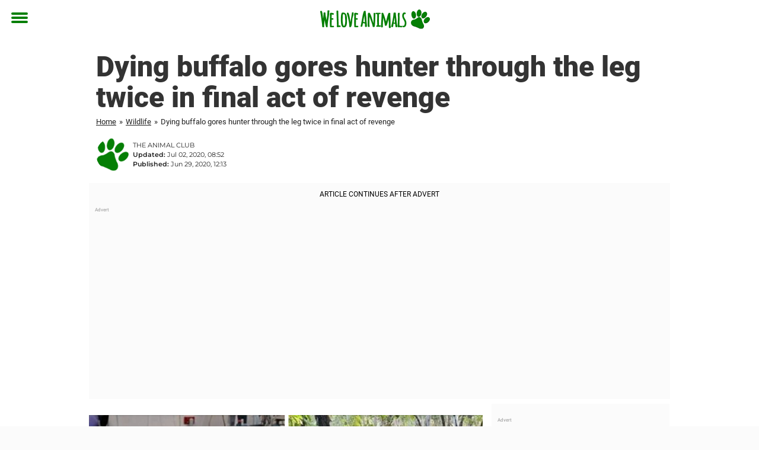

--- FILE ---
content_type: text/html; charset=utf-8
request_url: https://www.theanimalclub.net/wildlife/dying-buffalo-gores-hunter-through-the-leg-twice-in-final-act-of-revenge/
body_size: 24387
content:

<!DOCTYPE html>
<html lang="en-US" class="noHeroImage showInlineFeaturedImage">

<head>
  <meta charset="UTF-8">
  <meta name="viewport" content="width=device-width, initial-scale=1">
  <link rel="profile" href="http://gmpg.org/xfn/11">
  <link rel="pingback" href="https://www.theanimalclub.net/xmlrpc.php">
  <link rel="icon" href="https://cdn-djur.newsner.com/wp-content/uploads/sites/3/2017/10/28090103/cropped-djurbibeln-icon-32x32.png" sizes="32x32" />
<link rel="icon" href="https://cdn-djur.newsner.com/wp-content/uploads/sites/3/2017/10/28090103/cropped-djurbibeln-icon-192x192.png" sizes="192x192" />
<link rel="apple-touch-icon" href="https://cdn-djur.newsner.com/wp-content/uploads/sites/3/2017/10/28090103/cropped-djurbibeln-icon-180x180.png" />
<meta name="msapplication-TileImage" content="https://cdn-djur.newsner.com/wp-content/uploads/sites/3/2017/10/28090103/cropped-djurbibeln-icon-270x270.png" />
  <meta name="msvalidate.01" content="C89AC1CF247AE0ED1C6F78658B88837D" />
    <meta name="pagePath" content="/wildlife/dying-buffalo-gores-hunter-through-the-leg-twice-in-final-act-of-revenge/" />
  <meta name="pageTitle" content="Dying buffalo gores hunter through the leg twice in final act of revenge" />
  <meta name="pageLanguage" content="en_US" />
  <meta name="pageCategory" content="wildlife" />
  <meta name="pageAttributes" content="hunting" />
  <script>
      window.currentPost = {
        id: "17819",
        category: ["wildlife"],
      }
  </script>

  <style>
    .theme-header-color-scheme-color {
      color: #fff;
    }

    .theme-header-color-scheme-border-color {
      border-color: #fff !important;
    }

    .theme-header-color-scheme-background-color {
      background-color: #fff !important;
    }

    .theme-header-color-scheme-background {
      background: #fff !important;
    }

    .theme-footer-color-scheme-color {
      color: #222;
    }

    .theme-footer-color-scheme-border-color {
      border-color: #222 !important;
    }

    .theme-footer-color-scheme-background-color {
      background-color: #222 !important;
    }

    .theme-footer-color-scheme-background {
      background: #222 !important;
    }

    .theme-highlight-color-scheme-color {
      color: #057f05;
    }

    .theme-highlight-color-scheme-border-color {
      border-color: #057f05 !important;
    }

    .theme-highlight-color-scheme-background-color {
      background-color: #057f05 !important;
    }

    .theme-highlight-color-scheme-background {
      background: #057f05 !important;
    }

    .theme-menu-button-color-scheme-color {
      color: #057f05;
    }

    .theme-menu-button-color-scheme-border-color {
      border-color: #057f05 !important;
    }

    .theme-menu-button-color-scheme-background-color {
      background-color: #057f05 !important;
    }

    .theme-menu-button-color-scheme-background {
      background: #057f05 !important;
    }

    #mega-menu ul.menu li a {
      border-bottom-color: #057f05 !important;
    }

    :root {
      --newsner-highlight-color: #057f05;
    }


          .ad-space:before {
        text-align: left;
        font-family: -apple-system, BlinkMacSystemFont, Apple Color Emoji, 'Segoe UI', Roboto, 'Helvetica Neue', Helvetica, Arial, sans-serif;
        font-weight: 200;
        content: "Advert";
        color: #aaa;
        font-weight: 500;
        font-size: 8px;
        line-height: 15px;
        width: 100%;
        display: inline-block;
      }
      </style>

  <style>
    /* One signal */
    div#onesignal-popover-container,
    div#onesignal-slidedown-container {
      z-index: 88889;
    }
  </style>

  

<!-- Begin common scripts -->
<script type="text/javascript">(function(){function i(e){if(!window.frames[e]){if(document.body&&document.body.firstChild){var t=document.body;var n=document.createElement("iframe");n.style.display="none";n.name=e;n.title=e;t.insertBefore(n,t.firstChild)}else{setTimeout(function(){i(e)},5)}}}function e(n,o,r,f,s){function e(e,t,n,i){if(typeof n!=="function"){return}if(!window[o]){window[o]=[]}var a=false;if(s){a=s(e,i,n)}if(!a){window[o].push({command:e,version:t,callback:n,parameter:i})}}e.stub=true;e.stubVersion=2;function t(i){if(!window[n]||window[n].stub!==true){return}if(!i.data){return}var a=typeof i.data==="string";var e;try{e=a?JSON.parse(i.data):i.data}catch(t){return}if(e[r]){var o=e[r];window[n](o.command,o.version,function(e,t){var n={};n[f]={returnValue:e,success:t,callId:o.callId};if(i.source){i.source.postMessage(a?JSON.stringify(n):n,"*")}},o.parameter)}}if(typeof window[n]!=="function"){window[n]=e;if(window.addEventListener){window.addEventListener("message",t,false)}else{window.attachEvent("onmessage",t)}}}e("__tcfapi","__tcfapiBuffer","__tcfapiCall","__tcfapiReturn");i("__tcfapiLocator")})();</script><script type="text/javascript">(function(){(function(e,r){var t=document.createElement("link");t.rel="preconnect";t.as="script";var n=document.createElement("link");n.rel="dns-prefetch";n.as="script";var i=document.createElement("script");i.id="spcloader";i.type="text/javascript";i["async"]=true;i.charset="utf-8";var o="https://sdk.privacy-center.org/"+e+"/loader.js?target_type=notice&target="+r;if(window.didomiConfig&&window.didomiConfig.user){var a=window.didomiConfig.user;var c=a.country;var d=a.region;if(c){o=o+"&country="+c;if(d){o=o+"&region="+d}}}t.href="https://sdk.privacy-center.org/";n.href="https://sdk.privacy-center.org/";i.src=o;var s=document.getElementsByTagName("script")[0];s.parentNode.insertBefore(t,s);s.parentNode.insertBefore(n,s);s.parentNode.insertBefore(i,s)})("d23f3396-48e6-45ff-9275-fc6868832cf1","zVhFk3iN")})();</script><script
  class="wp-rocket-ignore"
  src="https://www.theanimalclub.net/wp-content/plugins/newsner-ad-target/dist/js/newsner-ad-target.js?v=1768383263"
 data-rocket-defer defer></script>

<!-- Google tag (gtag.js) -->
<script class="wp-rocket-ignore" async src="https://www.googletagmanager.com/gtag/js?id=G-MLNJWPHX3F"></script>
<script class="wp-rocket-ignore">
  window.dataLayer = window.dataLayer || [];
  function gtag(){dataLayer.push(arguments);}
  gtag('js', new Date());
  gtag('consent', 'default', {'ad_storage': 'denied','analytics_storage': 'denied','ad_user_data': 'denied','ad_personalization': 'denied'});
  gtag('config', 'G-MLNJWPHX3F');
</script>

<script class="wp-rocket-ignore">
  window.googletag = window.googletag || {cmd: []};
</script>

  <!-- yieldWrapper 3.1.0 -->
  <script class="wp-rocket-ignore">
    yieldWrapper = window.yieldWrapper || { cmd: [] };
  </script>
  <script class="wp-rocket-ignore" async src="https://cdn.yieldwrapper.com/yieldwrapper.js"></script>

<script type="text/javascript" async>
  ! function(e, f, u) {
    e.async = 1;
    e.src = u;
    f.parentNode.insertBefore(e, f);
  }(document.createElement('script'), document.getElementsByTagName('script')[0], '//cdn.taboola.com/libtrc/newsner-network/loader.js');
  document.taboola_counter = 0;
  window._taboola = window._taboola || [];
</script>

<script type="text/javascript">
  (function() {
    var _sf_async_config = window._sf_async_config = (window._sf_async_config || {});
    _sf_async_config.uid = 66992;
    _sf_async_config.domain = "theanimalclub.net";
    _sf_async_config.flickerControl = false;
    _sf_async_config.useCanonical = true;
    _sf_async_config.useCanonicalDomain = true;
    _sf_async_config.sections = "Wildlife";
    _sf_async_config.authors = "Michael Panter";

    function loadChartbeat() {
      var e = document.createElement('script');
      var n = document.getElementsByTagName('script')[0];
      e.type = 'text/javascript';
      e.async = true;
      e.src = '//static.chartbeat.com/js/chartbeat.js';;
      n.parentNode.insertBefore(e, n);
    }
    loadChartbeat();
  })();
</script>
<script async src="//static.chartbeat.com/js/chartbeat_mab.js"></script>

<!-- End common scripts -->

<!-- Begin scripts for www.theanimalclub.net -->
<meta property="fb:pages" content="718670494902221" />
<meta property="fb:app_id" content="1953942164864914" />

<!-- Facebook Pixel Code -->
<script>
!function(f,b,e,v,n,t,s)
{if(f.fbq)return;n=f.fbq=function(){n.callMethod?
n.callMethod.apply(n,arguments):n.queue.push(arguments)};
if(!f._fbq)f._fbq=n;n.push=n;n.loaded=!0;n.version='2.0';
n.queue=[];t=b.createElement(e);t.async=!0;
t.src=v;s=b.getElementsByTagName(e)[0];
s.parentNode.insertBefore(t,s)}(window,document,'script',
'https://connect.facebook.net/en_US/fbevents.js');

fbq('init', '314028565671796'); 
fbq('track', 'PageView');
fbq('track', 'ViewContent');
</script>

<noscript>
<img height="1" width="1" 
src="https://www.facebook.com/tr?id=314028565671796&ev=PageView
&noscript=1"/>
</noscript>
<!-- End Facebook Pixel Code -->

<!-- End scripts for www.theanimalclub.net -->


  <meta name='robots' content='index, follow, max-image-preview:large, max-snippet:-1, max-video-preview:-1' />
	<style>img:is([sizes="auto" i], [sizes^="auto," i]) { contain-intrinsic-size: 3000px 1500px }</style>
	
	<!-- This site is optimized with the Yoast SEO Premium plugin v26.3 (Yoast SEO v26.3) - https://yoast.com/wordpress/plugins/seo/ -->
	<title>Dying buffalo gores hunter through the leg twice in final act of revenge</title>
<link data-rocket-prefetch href="https://cdn-djur.newsner.com" rel="dns-prefetch">
<link data-rocket-prefetch href="https://connect.facebook.net" rel="dns-prefetch">
<link data-rocket-prefetch href="https://www.googletagmanager.com" rel="dns-prefetch">
<link data-rocket-prefetch href="https://static.chartbeat.com" rel="dns-prefetch">
<link data-rocket-prefetch href="https://cdn.taboola.com" rel="dns-prefetch">
<link data-rocket-prefetch href="https://sdk.privacy-center.org" rel="dns-prefetch">
<link data-rocket-prefetch href="https://cdn.yieldwrapper.com" rel="dns-prefetch">
<link data-rocket-prefetch href="https://securepubads.g.doubleclick.net" rel="dns-prefetch">
<link data-rocket-prefetch href="https://n365.bbvms.com" rel="dns-prefetch"><link rel="preload" data-rocket-preload as="image" href="https://cdn-djur.newsner.com/wp-content/uploads/sites/3/2020/06/28084009/Buf.jpg" imagesrcset="https://cdn-djur.newsner.com/wp-content/uploads/sites/3/2020/06/28084009/Buf.jpg 1200w, https://cdn-djur.newsner.com/wp-content/uploads/sites/3/2020/06/28084009/Buf-400x210.jpg 400w" imagesizes="(max-width: 664px) 100vw, 664px" fetchpriority="high">
	<meta name="description" content="A dying buffalo managed to gore a hunter named Chris Mcsherry through the leg before dying, leaving the man forced to be hospitalized ..." />
	<link rel="canonical" href="https://www.theanimalclub.net/wildlife/dying-buffalo-gores-hunter-through-the-leg-twice-in-final-act-of-revenge/" />
	<meta property="og:locale" content="en_US" />
	<meta property="og:type" content="article" />
	<meta property="og:title" content="Dying buffalo gores hunter through the leg twice in final act of revenge" />
	<meta property="og:description" content="His last act." />
	<meta property="og:url" content="https://www.theanimalclub.net/wildlife/dying-buffalo-gores-hunter-through-the-leg-twice-in-final-act-of-revenge/" />
	<meta property="og:site_name" content="We Love Animals" />
	<meta property="article:publisher" content="https://www.facebook.com/TheAnimalClub.net/" />
	<meta property="article:published_time" content="2020-06-29T12:13:22+00:00" />
	<meta property="article:modified_time" content="2020-07-02T08:52:27+00:00" />
	<meta property="og:image" content="https://www.theanimalclub.net/wp-content/uploads/sites/3/2020/06/Buf.jpg" />
	<meta property="og:image:width" content="1200" />
	<meta property="og:image:height" content="630" />
	<meta property="og:image:type" content="image/jpeg" />
	<meta name="author" content="Michael Panter" />
	<meta name="twitter:card" content="summary_large_image" />
	<meta name="twitter:title" content="Dying buffalo gores hunter through the leg twice in final act of revenge" />
	<meta name="twitter:label1" content="Written by" />
	<meta name="twitter:data1" content="Michael Panter" />
	<meta name="twitter:label2" content="Est. reading time" />
	<meta name="twitter:data2" content="2 minutes" />
	<!-- / Yoast SEO Premium plugin. -->


<link rel='dns-prefetch' href='//www.theanimalclub.net' />
<link rel="alternate" type="application/rss+xml" title="We Love Animals &raquo; Feed" href="https://www.theanimalclub.net/feed/" />
<link rel="alternate" type="application/rss+xml" title="We Love Animals &raquo; Comments Feed" href="https://www.theanimalclub.net/comments/feed/" />
<script type="text/javascript" id="wpp-js" src="https://www.theanimalclub.net/wp-content/plugins/wordpress-popular-posts/assets/js/wpp.min.js?ver=7.3.6" data-sampling="1" data-sampling-rate="150" data-api-url="https://www.theanimalclub.net/wp-json/wordpress-popular-posts" data-post-id="17819" data-token="f82408c661" data-lang="0" data-debug="0"></script>
<!-- theanimalclub.net is managing ads with Advanced Ads --><!--noptimize--><script id="newsner-ready">
			window.advanced_ads_ready=function(e,a){a=a||"complete";var d=function(e){return"interactive"===a?"loading"!==e:"complete"===e};d(document.readyState)?e():document.addEventListener("readystatechange",(function(a){d(a.target.readyState)&&e()}),{once:"interactive"===a})},window.advanced_ads_ready_queue=window.advanced_ads_ready_queue||[];		</script>
		<!--/noptimize--><style id='wp-emoji-styles-inline-css' type='text/css'>

	img.wp-smiley, img.emoji {
		display: inline !important;
		border: none !important;
		box-shadow: none !important;
		height: 1em !important;
		width: 1em !important;
		margin: 0 0.07em !important;
		vertical-align: -0.1em !important;
		background: none !important;
		padding: 0 !important;
	}
</style>
<style id='wp-block-library-theme-inline-css' type='text/css'>
.wp-block-audio :where(figcaption){color:#555;font-size:13px;text-align:center}.is-dark-theme .wp-block-audio :where(figcaption){color:#ffffffa6}.wp-block-audio{margin:0 0 1em}.wp-block-code{border:1px solid #ccc;border-radius:4px;font-family:Menlo,Consolas,monaco,monospace;padding:.8em 1em}.wp-block-embed :where(figcaption){color:#555;font-size:13px;text-align:center}.is-dark-theme .wp-block-embed :where(figcaption){color:#ffffffa6}.wp-block-embed{margin:0 0 1em}.blocks-gallery-caption{color:#555;font-size:13px;text-align:center}.is-dark-theme .blocks-gallery-caption{color:#ffffffa6}:root :where(.wp-block-image figcaption){color:#555;font-size:13px;text-align:center}.is-dark-theme :root :where(.wp-block-image figcaption){color:#ffffffa6}.wp-block-image{margin:0 0 1em}.wp-block-pullquote{border-bottom:4px solid;border-top:4px solid;color:currentColor;margin-bottom:1.75em}.wp-block-pullquote cite,.wp-block-pullquote footer,.wp-block-pullquote__citation{color:currentColor;font-size:.8125em;font-style:normal;text-transform:uppercase}.wp-block-quote{border-left:.25em solid;margin:0 0 1.75em;padding-left:1em}.wp-block-quote cite,.wp-block-quote footer{color:currentColor;font-size:.8125em;font-style:normal;position:relative}.wp-block-quote:where(.has-text-align-right){border-left:none;border-right:.25em solid;padding-left:0;padding-right:1em}.wp-block-quote:where(.has-text-align-center){border:none;padding-left:0}.wp-block-quote.is-large,.wp-block-quote.is-style-large,.wp-block-quote:where(.is-style-plain){border:none}.wp-block-search .wp-block-search__label{font-weight:700}.wp-block-search__button{border:1px solid #ccc;padding:.375em .625em}:where(.wp-block-group.has-background){padding:1.25em 2.375em}.wp-block-separator.has-css-opacity{opacity:.4}.wp-block-separator{border:none;border-bottom:2px solid;margin-left:auto;margin-right:auto}.wp-block-separator.has-alpha-channel-opacity{opacity:1}.wp-block-separator:not(.is-style-wide):not(.is-style-dots){width:100px}.wp-block-separator.has-background:not(.is-style-dots){border-bottom:none;height:1px}.wp-block-separator.has-background:not(.is-style-wide):not(.is-style-dots){height:2px}.wp-block-table{margin:0 0 1em}.wp-block-table td,.wp-block-table th{word-break:normal}.wp-block-table :where(figcaption){color:#555;font-size:13px;text-align:center}.is-dark-theme .wp-block-table :where(figcaption){color:#ffffffa6}.wp-block-video :where(figcaption){color:#555;font-size:13px;text-align:center}.is-dark-theme .wp-block-video :where(figcaption){color:#ffffffa6}.wp-block-video{margin:0 0 1em}:root :where(.wp-block-template-part.has-background){margin-bottom:0;margin-top:0;padding:1.25em 2.375em}
</style>
<style id='global-styles-inline-css' type='text/css'>
:root{--wp--preset--aspect-ratio--square: 1;--wp--preset--aspect-ratio--4-3: 4/3;--wp--preset--aspect-ratio--3-4: 3/4;--wp--preset--aspect-ratio--3-2: 3/2;--wp--preset--aspect-ratio--2-3: 2/3;--wp--preset--aspect-ratio--16-9: 16/9;--wp--preset--aspect-ratio--9-16: 9/16;--wp--preset--color--black: #000000;--wp--preset--color--cyan-bluish-gray: #abb8c3;--wp--preset--color--white: #ffffff;--wp--preset--color--pale-pink: #f78da7;--wp--preset--color--vivid-red: #cf2e2e;--wp--preset--color--luminous-vivid-orange: #ff6900;--wp--preset--color--luminous-vivid-amber: #fcb900;--wp--preset--color--light-green-cyan: #7bdcb5;--wp--preset--color--vivid-green-cyan: #00d084;--wp--preset--color--pale-cyan-blue: #8ed1fc;--wp--preset--color--vivid-cyan-blue: #0693e3;--wp--preset--color--vivid-purple: #9b51e0;--wp--preset--gradient--vivid-cyan-blue-to-vivid-purple: linear-gradient(135deg,rgba(6,147,227,1) 0%,rgb(155,81,224) 100%);--wp--preset--gradient--light-green-cyan-to-vivid-green-cyan: linear-gradient(135deg,rgb(122,220,180) 0%,rgb(0,208,130) 100%);--wp--preset--gradient--luminous-vivid-amber-to-luminous-vivid-orange: linear-gradient(135deg,rgba(252,185,0,1) 0%,rgba(255,105,0,1) 100%);--wp--preset--gradient--luminous-vivid-orange-to-vivid-red: linear-gradient(135deg,rgba(255,105,0,1) 0%,rgb(207,46,46) 100%);--wp--preset--gradient--very-light-gray-to-cyan-bluish-gray: linear-gradient(135deg,rgb(238,238,238) 0%,rgb(169,184,195) 100%);--wp--preset--gradient--cool-to-warm-spectrum: linear-gradient(135deg,rgb(74,234,220) 0%,rgb(151,120,209) 20%,rgb(207,42,186) 40%,rgb(238,44,130) 60%,rgb(251,105,98) 80%,rgb(254,248,76) 100%);--wp--preset--gradient--blush-light-purple: linear-gradient(135deg,rgb(255,206,236) 0%,rgb(152,150,240) 100%);--wp--preset--gradient--blush-bordeaux: linear-gradient(135deg,rgb(254,205,165) 0%,rgb(254,45,45) 50%,rgb(107,0,62) 100%);--wp--preset--gradient--luminous-dusk: linear-gradient(135deg,rgb(255,203,112) 0%,rgb(199,81,192) 50%,rgb(65,88,208) 100%);--wp--preset--gradient--pale-ocean: linear-gradient(135deg,rgb(255,245,203) 0%,rgb(182,227,212) 50%,rgb(51,167,181) 100%);--wp--preset--gradient--electric-grass: linear-gradient(135deg,rgb(202,248,128) 0%,rgb(113,206,126) 100%);--wp--preset--gradient--midnight: linear-gradient(135deg,rgb(2,3,129) 0%,rgb(40,116,252) 100%);--wp--preset--font-size--small: 13px;--wp--preset--font-size--medium: 20px;--wp--preset--font-size--large: 36px;--wp--preset--font-size--x-large: 42px;--wp--preset--spacing--20: 0.44rem;--wp--preset--spacing--30: 0.67rem;--wp--preset--spacing--40: 1rem;--wp--preset--spacing--50: 1.5rem;--wp--preset--spacing--60: 2.25rem;--wp--preset--spacing--70: 3.38rem;--wp--preset--spacing--80: 5.06rem;--wp--preset--shadow--natural: 6px 6px 9px rgba(0, 0, 0, 0.2);--wp--preset--shadow--deep: 12px 12px 50px rgba(0, 0, 0, 0.4);--wp--preset--shadow--sharp: 6px 6px 0px rgba(0, 0, 0, 0.2);--wp--preset--shadow--outlined: 6px 6px 0px -3px rgba(255, 255, 255, 1), 6px 6px rgba(0, 0, 0, 1);--wp--preset--shadow--crisp: 6px 6px 0px rgba(0, 0, 0, 1);}:root { --wp--style--global--content-size: 664px;--wp--style--global--wide-size: 664px; }:where(body) { margin: 0; }.wp-site-blocks > .alignleft { float: left; margin-right: 2em; }.wp-site-blocks > .alignright { float: right; margin-left: 2em; }.wp-site-blocks > .aligncenter { justify-content: center; margin-left: auto; margin-right: auto; }:where(.is-layout-flex){gap: 0.5em;}:where(.is-layout-grid){gap: 0.5em;}.is-layout-flow > .alignleft{float: left;margin-inline-start: 0;margin-inline-end: 2em;}.is-layout-flow > .alignright{float: right;margin-inline-start: 2em;margin-inline-end: 0;}.is-layout-flow > .aligncenter{margin-left: auto !important;margin-right: auto !important;}.is-layout-constrained > .alignleft{float: left;margin-inline-start: 0;margin-inline-end: 2em;}.is-layout-constrained > .alignright{float: right;margin-inline-start: 2em;margin-inline-end: 0;}.is-layout-constrained > .aligncenter{margin-left: auto !important;margin-right: auto !important;}.is-layout-constrained > :where(:not(.alignleft):not(.alignright):not(.alignfull)){max-width: var(--wp--style--global--content-size);margin-left: auto !important;margin-right: auto !important;}.is-layout-constrained > .alignwide{max-width: var(--wp--style--global--wide-size);}body .is-layout-flex{display: flex;}.is-layout-flex{flex-wrap: wrap;align-items: center;}.is-layout-flex > :is(*, div){margin: 0;}body .is-layout-grid{display: grid;}.is-layout-grid > :is(*, div){margin: 0;}body{padding-top: 0px;padding-right: 0px;padding-bottom: 0px;padding-left: 0px;}a:where(:not(.wp-element-button)){text-decoration: underline;}:root :where(.wp-element-button, .wp-block-button__link){background-color: #32373c;border-width: 0;color: #fff;font-family: inherit;font-size: inherit;line-height: inherit;padding: calc(0.667em + 2px) calc(1.333em + 2px);text-decoration: none;}.has-black-color{color: var(--wp--preset--color--black) !important;}.has-cyan-bluish-gray-color{color: var(--wp--preset--color--cyan-bluish-gray) !important;}.has-white-color{color: var(--wp--preset--color--white) !important;}.has-pale-pink-color{color: var(--wp--preset--color--pale-pink) !important;}.has-vivid-red-color{color: var(--wp--preset--color--vivid-red) !important;}.has-luminous-vivid-orange-color{color: var(--wp--preset--color--luminous-vivid-orange) !important;}.has-luminous-vivid-amber-color{color: var(--wp--preset--color--luminous-vivid-amber) !important;}.has-light-green-cyan-color{color: var(--wp--preset--color--light-green-cyan) !important;}.has-vivid-green-cyan-color{color: var(--wp--preset--color--vivid-green-cyan) !important;}.has-pale-cyan-blue-color{color: var(--wp--preset--color--pale-cyan-blue) !important;}.has-vivid-cyan-blue-color{color: var(--wp--preset--color--vivid-cyan-blue) !important;}.has-vivid-purple-color{color: var(--wp--preset--color--vivid-purple) !important;}.has-black-background-color{background-color: var(--wp--preset--color--black) !important;}.has-cyan-bluish-gray-background-color{background-color: var(--wp--preset--color--cyan-bluish-gray) !important;}.has-white-background-color{background-color: var(--wp--preset--color--white) !important;}.has-pale-pink-background-color{background-color: var(--wp--preset--color--pale-pink) !important;}.has-vivid-red-background-color{background-color: var(--wp--preset--color--vivid-red) !important;}.has-luminous-vivid-orange-background-color{background-color: var(--wp--preset--color--luminous-vivid-orange) !important;}.has-luminous-vivid-amber-background-color{background-color: var(--wp--preset--color--luminous-vivid-amber) !important;}.has-light-green-cyan-background-color{background-color: var(--wp--preset--color--light-green-cyan) !important;}.has-vivid-green-cyan-background-color{background-color: var(--wp--preset--color--vivid-green-cyan) !important;}.has-pale-cyan-blue-background-color{background-color: var(--wp--preset--color--pale-cyan-blue) !important;}.has-vivid-cyan-blue-background-color{background-color: var(--wp--preset--color--vivid-cyan-blue) !important;}.has-vivid-purple-background-color{background-color: var(--wp--preset--color--vivid-purple) !important;}.has-black-border-color{border-color: var(--wp--preset--color--black) !important;}.has-cyan-bluish-gray-border-color{border-color: var(--wp--preset--color--cyan-bluish-gray) !important;}.has-white-border-color{border-color: var(--wp--preset--color--white) !important;}.has-pale-pink-border-color{border-color: var(--wp--preset--color--pale-pink) !important;}.has-vivid-red-border-color{border-color: var(--wp--preset--color--vivid-red) !important;}.has-luminous-vivid-orange-border-color{border-color: var(--wp--preset--color--luminous-vivid-orange) !important;}.has-luminous-vivid-amber-border-color{border-color: var(--wp--preset--color--luminous-vivid-amber) !important;}.has-light-green-cyan-border-color{border-color: var(--wp--preset--color--light-green-cyan) !important;}.has-vivid-green-cyan-border-color{border-color: var(--wp--preset--color--vivid-green-cyan) !important;}.has-pale-cyan-blue-border-color{border-color: var(--wp--preset--color--pale-cyan-blue) !important;}.has-vivid-cyan-blue-border-color{border-color: var(--wp--preset--color--vivid-cyan-blue) !important;}.has-vivid-purple-border-color{border-color: var(--wp--preset--color--vivid-purple) !important;}.has-vivid-cyan-blue-to-vivid-purple-gradient-background{background: var(--wp--preset--gradient--vivid-cyan-blue-to-vivid-purple) !important;}.has-light-green-cyan-to-vivid-green-cyan-gradient-background{background: var(--wp--preset--gradient--light-green-cyan-to-vivid-green-cyan) !important;}.has-luminous-vivid-amber-to-luminous-vivid-orange-gradient-background{background: var(--wp--preset--gradient--luminous-vivid-amber-to-luminous-vivid-orange) !important;}.has-luminous-vivid-orange-to-vivid-red-gradient-background{background: var(--wp--preset--gradient--luminous-vivid-orange-to-vivid-red) !important;}.has-very-light-gray-to-cyan-bluish-gray-gradient-background{background: var(--wp--preset--gradient--very-light-gray-to-cyan-bluish-gray) !important;}.has-cool-to-warm-spectrum-gradient-background{background: var(--wp--preset--gradient--cool-to-warm-spectrum) !important;}.has-blush-light-purple-gradient-background{background: var(--wp--preset--gradient--blush-light-purple) !important;}.has-blush-bordeaux-gradient-background{background: var(--wp--preset--gradient--blush-bordeaux) !important;}.has-luminous-dusk-gradient-background{background: var(--wp--preset--gradient--luminous-dusk) !important;}.has-pale-ocean-gradient-background{background: var(--wp--preset--gradient--pale-ocean) !important;}.has-electric-grass-gradient-background{background: var(--wp--preset--gradient--electric-grass) !important;}.has-midnight-gradient-background{background: var(--wp--preset--gradient--midnight) !important;}.has-small-font-size{font-size: var(--wp--preset--font-size--small) !important;}.has-medium-font-size{font-size: var(--wp--preset--font-size--medium) !important;}.has-large-font-size{font-size: var(--wp--preset--font-size--large) !important;}.has-x-large-font-size{font-size: var(--wp--preset--font-size--x-large) !important;}
:where(.wp-block-post-template.is-layout-flex){gap: 1.25em;}:where(.wp-block-post-template.is-layout-grid){gap: 1.25em;}
:where(.wp-block-columns.is-layout-flex){gap: 2em;}:where(.wp-block-columns.is-layout-grid){gap: 2em;}
:root :where(.wp-block-pullquote){font-size: 1.5em;line-height: 1.6;}
</style>
<link data-minify="1" rel='stylesheet' id='newsner_blocks_style-css' href='https://www.theanimalclub.net/wp-content/cache/min/3/wp-content/plugins/newsner-blocks/build/css/style.bundle.css?ver=1768385635' type='text/css' media='all' />
<link data-minify="1" rel='stylesheet' id='wordpress-popular-posts-css-css' href='https://www.theanimalclub.net/wp-content/cache/min/3/wp-content/plugins/wordpress-popular-posts/assets/css/wpp.css?ver=1768385635' type='text/css' media='all' />
<link data-minify="1" rel='stylesheet' id='parent-style-css' href='https://www.theanimalclub.net/wp-content/cache/min/3/wp-content/themes/smart-magazine/style.css?ver=1768385635' type='text/css' media='all' />
<link data-minify="1" rel='stylesheet' id='newsner-css' href='https://www.theanimalclub.net/wp-content/cache/min/3/wp-content/themes/newsneregs/dist/css/main.css?ver=1768385635' type='text/css' media='all' />
<link data-minify="1" rel='stylesheet' id='single-article-css' href='https://www.theanimalclub.net/wp-content/cache/min/3/wp-content/themes/newsneregs/dist/css/single.css?ver=1768385635' type='text/css' media='all' />
<link data-minify="1" rel='stylesheet' id='growthbook-css' href='https://www.theanimalclub.net/wp-content/cache/min/3/wp-content/themes/newsneregs/dist/css/growthbook.css?ver=1768385635' type='text/css' media='all' />
<script type="text/javascript" src="https://www.theanimalclub.net/wp-includes/js/jquery/jquery.min.js?ver=3.7.1" id="jquery-core-js" data-rocket-defer defer></script>
<script type="text/javascript" id="advanced-ads-advanced-js-js-extra">
/* <![CDATA[ */
var advads_options = {"blog_id":"3","privacy":{"enabled":false,"state":"not_needed"}};
/* ]]> */
</script>
<script type="text/javascript" src="https://www.theanimalclub.net/wp-content/plugins/advanced-ads/public/assets/js/advanced.min.js?ver=1.56.4" id="advanced-ads-advanced-js-js" data-rocket-defer defer></script>
<script type="text/javascript" id="advanced_ads_pro/visitor_conditions-js-extra">
/* <![CDATA[ */
var advanced_ads_pro_visitor_conditions = {"referrer_cookie_name":"advanced_ads_pro_visitor_referrer","referrer_exdays":"365","page_impr_cookie_name":"advanced_ads_page_impressions","page_impr_exdays":"3650"};
/* ]]> */
</script>
<script type="text/javascript" src="https://www.theanimalclub.net/wp-content/plugins/advanced-ads-pro/modules/advanced-visitor-conditions/inc/conditions.min.js?ver=2.28.2" id="advanced_ads_pro/visitor_conditions-js" data-rocket-defer defer></script>
<script type="text/javascript" src="https://www.theanimalclub.net/wp-content/themes/smart-magazine/assets/js/modernizr.custom.js?ver=20150615" id="smart-magazine-modernizr-js" data-rocket-defer defer></script>
<script type="text/javascript" src="https://www.theanimalclub.net/wp-content/themes/smart-magazine/assets/js/jquery.easing.js?ver=20150615" id="smart-magazine-easing-js" data-rocket-defer defer></script>
<script type="text/javascript" src="https://www.theanimalclub.net/wp-content/themes/smart-magazine/assets/js/jquery.hoverIntent.js?ver=20150615" id="smart-magazine-hoverIntent-js" data-rocket-defer defer></script>
<link rel="https://api.w.org/" href="https://www.theanimalclub.net/wp-json/" /><link rel="alternate" title="JSON" type="application/json" href="https://www.theanimalclub.net/wp-json/wp/v2/posts/17819" /><link rel="EditURI" type="application/rsd+xml" title="RSD" href="https://www.theanimalclub.net/xmlrpc.php?rsd" />
<meta name="generator" content="WordPress 6.8.3" />
<link rel='shortlink' href='https://www.theanimalclub.net/?p=17819' />

  <script>
    window.FB = window.FB || {};
    window.FB.__buffer = true;
  </script>

  <script>window.players = {}</script>            <style id="wpp-loading-animation-styles">@-webkit-keyframes bgslide{from{background-position-x:0}to{background-position-x:-200%}}@keyframes bgslide{from{background-position-x:0}to{background-position-x:-200%}}.wpp-widget-block-placeholder,.wpp-shortcode-placeholder{margin:0 auto;width:60px;height:3px;background:#dd3737;background:linear-gradient(90deg,#dd3737 0%,#571313 10%,#dd3737 100%);background-size:200% auto;border-radius:3px;-webkit-animation:bgslide 1s infinite linear;animation:bgslide 1s infinite linear}</style>
            <script type="text/javascript">
		var advadsCfpQueue = [];
		var advadsCfpAd = function( adID ){
			if ( 'undefined' == typeof advadsProCfp ) { advadsCfpQueue.push( adID ) } else { advadsProCfp.addElement( adID ) }
		};
		</script>
		    <script type="application/ld+json">
    [
        {
            "@context": "https://schema.org",
            "@type": "NewsArticle",
            "isBasedOn": "https://www.theanimalclub.net/wildlife/dying-buffalo-gores-hunter-through-the-leg-twice-in-final-act-of-revenge/",
            "headline": "Dying buffalo gores hunter through the leg twice in final act of revenge",
            "url": "https://www.theanimalclub.net/wildlife/dying-buffalo-gores-hunter-through-the-leg-twice-in-final-act-of-revenge/",
            "thumbnailUrl": "https://cdn-djur.newsner.com/wp-content/uploads/sites/3/2020/06/28084009/Buf.jpg",
            "alternativeHeadline": "Dying buffalo gores hunter through the leg twice in final act of revenge",
            "articleBody": "A dying buffalo managed to gore hunter Chris Mcsherry through the leg before dying, leaving the man hospitalized through his injuries.\n\n\n\nAs per per reports, Mcsherry, from Gove, Australia, came across the buffalo while bow hunting in Port Bradshaw. He fired two arrows at the animal in an attempt to bring it down, only for the buffalo to flee the scene.\n\n\n\nMcsherry and a friend followed a blood trail to track the creature, eventually finding it &quot;in a thick piece of bush&quot;.\n\n\n\n*caution, graphic image below\n\n\n\nFacebook \/ Chris Mcsherry\n\n\n\nIn a Facebook post, Mcsherry explained how his friend shot in with a &quot;couple more bolts&quot; in order to put it out of its misery.\n\n\n\nOnly, the buffalo had other plans. It charged at Mcsherry and gored him twice before going down for good, leaving him with a large wound above his right knee and an eight-inch gash under his bum.\n\n\n\nFacebook \/ Chris Mcsherry\n\n\n\nMcsherry suffered what he described as &quot;decent wounds&quot; in the ordeal. He was transported to Darwin hospital, where he underwent two surgeries. He now faces the prospect of skin grafts in the future.\n\n\n\nMcsherry\u2019s partner Elenie Bromot, posted an update on his condition, stating:\n\n\n\n&quot;Just wanted to give everyone an update, Chris Mcsherry is doing fine and is having surgery as we speak, thank you to everyone that has offered support to me and the girls and Ty, I am very grateful means a lot, and thank you to everyone thats has gone to see if he is ok in Darwin hospital, i really appreciate you all as i can not be there with him xoxo hopefully is home soon, will keep you updated [sic].&quot;\n\n\n\nMcsherry himself, meanwhile, said: \n\n\n\n&quot;Buff is dead I\u2019m alive (this time) and hope to be back with my family and friends soon thanks for all the well wishes on other posts I appreciate the love and support and will live to HUNT another day.&quot;\n\n\n\nWhat do you make of hunting in this manner? Leave your thoughts in the comments box.\n\n\n\nMeanwhile, share this story to keep the conversation going.",
            "dateModified": "2020-07-02T08:52:27+00:00",
            "datePublished": "2020-06-29T12:13:22+00:00",
            "articleSection": "",
            "description": "A dying buffalo managed to gore a hunter named Chris Mcsherry through the leg before dying, leaving the man forced to be hospitalized ...",
            "keywords": "hunting",
            "image": {
                "@type": "ImageObject",
                "url": "https://cdn-djur.newsner.com/wp-content/uploads/sites/3/2020/06/28084009/Buf.jpg",
                "caption": ""
            },
            "author": {
                "@type": "Person",
                "name": "Michael Panter",
                "image": "https://secure.gravatar.com/avatar/26caae377019825c19613964826779ac9a039739c652be3ff1a54647eae0c3bc?s=96&d=mm&r=g",
                "jobTitle": "",
                "description": "",
                "url": "https://www.theanimalclub.net/author/michaelpanter/"
            },
            "publisher": {
                "@type": "NewsMediaOrganization",
                "foundingDate": "2014-09-07",
                "legalName": "Nyheter N365",
                "name": "We Love Animals",
                "url": "https://www.theanimalclub.net",
                "masthead": "",
                "ethicsPolicy": "",
                "correctionsPolicy": "",
                "verificationFactCheckingPolicy": "",
                "logo": {
                    "@type": "ImageObject",
                    "url": "https://cdn-djur.newsner.com/wp-content/uploads/sites/3/2019/08/28085251/We-Love-Animals-header.png"
                }
                
            }
        }
    ]
    </script>  <style type="text/css">

    :root {
      --newsner-highlight-text-color: #ffffff;
    }

    header.main-header, header#header.header, header.main-header div#nav-sticky, header.main-header div#nav-sticky, header#header.header div#nav-sticky, div#nav-sticky_progress-bar {
      background: #fff;
    }

    header.main-header header#header.header div.toggle-holder div.mobile-toggle > span, header.main-header header#header.header #nav-sticky div.mobile-toggle > span {
      background: #057f05;
    }

    
    header.main-header header#header.header #nav-sticky #nav-sticky_progress-bar_fill {
      background: #057f05;
    }

    header.main-header header#header.header div.social-holder button.dropdown-toggle span:first-child {
      color: #057f05 !important;
    }


    header.main-header header#header.header #mega-menu ul.menu li a {
      border-bottom-color: #057f05;
    }

    header.main-header header#header.header .social-holder .quick-search .search-form .search-form-inner-container.input-group .search-field.form-control {
      color: #057f05;
    }
    header.main-header header#header.header .social-holder .quick-search .search-form .search-form-inner-container.input-group .search-field.form-control::-webkit-input-placeholder { color: #057f05; }
    header.main-header header#header.header .social-holder .quick-search .search-form .search-form-inner-container.input-group .search-field.form-control::-moz-placeholder { color: #057f05; }
    header.main-header header#header.header .social-holder .quick-search .search-form .search-form-inner-container.input-group .search-field.form-control:-ms-input-placeholder { color: #057f05; }
    header.main-header header#header.header .social-holder .quick-search .search-form .search-form-inner-container.input-group .search-field.form-control:-moz-placeholder { color: #057f05; }


    div.content_wrapper div.content_border div.container .section-title {
      background: #057f05;
    }

    h3.section-title, p.section-title, h3.widget-title {
      background: #057f05;
      color: #ffffff;
    }

    .post.featured-article .featured-title {
      border-bottom: 5px solid #057f05;
    }

    div.content_wrapper .entry-content p a,
    .newsner-tag-list-block a,
    .newsner-read-more-block ul li a {
              background-image: linear-gradient(to right, #057f05 0%, #057f05);
            background-repeat: repeat-x;
      background-position: 0 95%;
      background-size: 100% 2px;
    }

    div.content_wrapper .entry-content p a:hover,
    .newsner-tag-list-block a:hover,
    .newsner-read-more-block ul li a:hover {
              background-color: #057f05;
            color: #333    }

    div.content_wrapper .tags .tags-links a,
    .archive-title-category-links.tags-links a,
    .navigation .nav-links .page-numbers.prev,
    .navigation .nav-links .page-numbers.next,
    .navigation .nav-links .page-numbers {
      background: #057f05;
    }

    .inline-google-news-feed-link a,
    .inline-google-news-feed-link a:hover {
        background: #057f05;
        color: #ffffff;
    }

    footer.site-footer-wrapper div.footer-logo-block, footer.site-footer-wrapper div.site-footer, footer.site-footer-wrapper div.copyright {
      background: #222;
    }

    /* Simplified */
    .display-horizontal-main-menu .main-menu-below .nav_container nav.main_nav .sf-menu li.current-menu-item a {
      color: #057f05;
    }

    .display-horizontal-main-menu .main-menu-below .nav_container nav.main_nav .sf-menu li a:hover {
      color: #057f05;
    }

    /* Simplified - Mediaplanet */

    .variant-mediaplanet .homepage-top.homepage-content-area .gum_posts_grid_wrapper .gum_post_data li.cat {
      background-color: #057f05;
    }

    .variant-mediaplanet .homepage-main.homepage-content-area .homepage-content-main .single_post_block li.cat {
      background-color: #057f05;
    }

    .variant-mediaplanet .gum_home_sidebar .tagcloud a.tag-cloud-link, .variant-mediaplanet .gum_home_sidebar .tagcloud a.tag-cloud-link:visited {
      color: #057f05;
    }

    .variant-mediaplanet .gum_home_sidebar .tagcloud a.tag-cloud-link:hover {
      color: #057f05;
      opacity: 0.6;
    }

    .single-post .page-links a, .single-post .page-links a:hover {
      background: #057f05;
    }

    /* Plugin - Post type Publication */
    div.single-publication-container .publication-download-button a.read-publication {
      background: #057f05;
    }

    /* Simplified - Sport */

    .variant-sport .homepage-top.homepage-content-area .gum_posts_grid_wrapper .gum_post_data li.cat {
      background-color: #057f05;
    }

    .variant-sport .homepage-main.homepage-content-area .homepage-content-main .single_post_block li.cat {
      background-color: #057f05;
    }

    .variant-sport .gum_home_sidebar .tagcloud a.tag-cloud-link, .variant-sport .gum_home_sidebar .tagcloud a.tag-cloud-link:visited {
      color: #057f05;
    }

    .variant-sport .gum_home_sidebar .tagcloud a.tag-cloud-link:hover {
      color: #057f05;
      opacity: 0.6;
    }
    .variant-sport .sport-style .main-menu-category .main_nav{
      /* background-color: #057f05; */
	  background-color: #fff;
    }
    .variant-sport .not-single .recent-list .recent-category {
    	background: #057f05;
    }
    .variant-sport .not-single .recent-list .recent-category p {
    	/* theme_menu_button_color is not white*/
    	color: #057f05!important;
    	/* color: #fff!important; */
    }
 </style>

        <!-- Google Tag Manager -->
        <script>(function(w,d,s,l,i){w[l]=w[l]||[];w[l].push({'gtm.start':
        new Date().getTime(),event:'gtm.js'});var f=d.getElementsByTagName(s)[0],
        j=d.createElement(s),dl=l!='dataLayer'?'&l='+l:'';j.async=true;j.src=
        'https://www.googletagmanager.com/gtm.js?id='+i+dl;f.parentNode.insertBefore(j,f);
        })(window,document,'script','dataLayer','GTM-TN4T352');</script>
        <!-- End Google Tag Manager -->
          <style type="text/css">
	  .main_nav, .main_nav .sf-menu .sub-menu{    border-top: 5px solid #ffffff;}
	  .main_nav .sf-menu .sub-menu:before{
		      border-bottom-color: #ffffff;
	  }
	  .byline .cat-links a, .gum_post_data ul li.cat, .gum_post_block_meta ul li.cat, .gum_post_block_meta ul li.cat{
		  background: #ffffff;
		   color: ;
	  }
	  .gum_post_data ul li.cat a, .gum_post_block_meta ul li.cat a, .gum_post_block_meta ul li.cat a{
		 		   color: ;
	  }
 </style>
  
<noscript><style>.lazyload[data-src]{display:none !important;}</style></noscript><style>.lazyload{background-image:none !important;}.lazyload:before{background-image:none !important;}</style><link rel="icon" href="https://cdn-djur.newsner.com/wp-content/uploads/sites/3/2017/10/28090103/cropped-djurbibeln-icon-32x32.png" sizes="32x32" />
<link rel="icon" href="https://cdn-djur.newsner.com/wp-content/uploads/sites/3/2017/10/28090103/cropped-djurbibeln-icon-192x192.png" sizes="192x192" />
<link rel="apple-touch-icon" href="https://cdn-djur.newsner.com/wp-content/uploads/sites/3/2017/10/28090103/cropped-djurbibeln-icon-180x180.png" />
<meta name="msapplication-TileImage" content="https://cdn-djur.newsner.com/wp-content/uploads/sites/3/2017/10/28090103/cropped-djurbibeln-icon-270x270.png" />
<style id="rocket-lazyrender-inline-css">[data-wpr-lazyrender] {content-visibility: auto;}</style><meta name="generator" content="WP Rocket 3.20.1.2" data-wpr-features="wpr_defer_js wpr_preconnect_external_domains wpr_automatic_lazy_rendering wpr_oci wpr_minify_css wpr_preload_links wpr_desktop" /></head>

<body class="wp-singular post-template-default single single-post postid-17819 single-format-standard wp-theme-smart-magazine wp-child-theme-newsneregs group-blog aa-prefix-newsner-">
      
    
    <div  id="backend-ad-outofpage_dynamic_17819_1"></div>
    <script class="wp-rocket-ignore">
      yieldWrapper.cmd.push(function() {
        yieldWrapper.defineSlot({
          id: "backend-ad-outofpage_dynamic_17819_1",
          adType: "out-of-page",
          targeting: {
            pagePath: '/wildlife/dying-buffalo-gores-hunter-through-the-leg-twice-in-final-act-of-revenge/',pageTitle: 'Dying buffalo gores hunter through the leg twice in final act of revenge',pageCategory: 'Wildlife',pageLanguage: 'en_US',pageAttributes: ["hunting"],pageType: 'post',          }
        });
      });
    </script>
        <!-- Google Tag Manager (noscript) -->
      <noscript><iframe src="https://www.googletagmanager.com/ns.html?id=GTM-TN4T352"
      height="0" width="0" style="display:none;visibility:hidden"></iframe></noscript>
      <!-- End Google Tag Manager (noscript) -->
      
  <div  class="">
    <div  class="content-container">

      <!-- Start Content Click Capture -->
      <div  class="click-capture"></div>
      <!-- End Content Click Capture -->

      <!-- Switching Header Theme -->
      <!-- Start Header -->
<header  id="header" class="header style1 ">

	
	<div class="header_top cf">
		<div class="row full-width-row align-middle display-flex">
			<div class="toggle-holder">
				<button
					class="mobile-toggle "
					id="dropdownMegaMenuButton"
					aria-haspopup="true"
					aria-expanded="false"
					type="button"
				>
					<span class="theme-menu-button-color-scheme-background-color"></span>
					<span class="theme-menu-button-color-scheme-background-color"></span>
					<span class="theme-menu-button-color-scheme-background-color"></span>
					<span class="screen-reader-text">Toggle menu</span>
				</button>
			</div>

			<div id="mega-menu" class="hideMe" aria-labelledby="dropdownMegaMenuButton">
				<div class="container">

					<div class="megamenu-container"><ul id="menu-mega-menu" class="menu"><li id="menu-item-23" class="menu-item menu-item-type-taxonomy menu-item-object-category menu-item-23"><a href="https://www.theanimalclub.net/category/at-the-farm/">At the farm</a></li>
<li id="menu-item-24" class="menu-item menu-item-type-taxonomy menu-item-object-category menu-item-24"><a href="https://www.theanimalclub.net/category/cats/">Cats</a></li>
<li id="menu-item-25" class="menu-item menu-item-type-taxonomy menu-item-object-category menu-item-25"><a href="https://www.theanimalclub.net/category/dogs/">Dogs</a></li>
<li id="menu-item-26" class="menu-item menu-item-type-taxonomy menu-item-object-category menu-item-26"><a href="https://www.theanimalclub.net/category/horses/">Horses</a></li>
<li id="menu-item-27" class="menu-item menu-item-type-taxonomy menu-item-object-category menu-item-27"><a href="https://www.theanimalclub.net/category/little-ones/">Little ones</a></li>
<li id="menu-item-28" class="menu-item menu-item-type-taxonomy menu-item-object-category current-post-ancestor current-menu-parent current-post-parent menu-item-28"><a href="https://www.theanimalclub.net/category/wildlife/">Wildlife</a></li>
</ul></div>
					
									</div>
			</div>

			<div class="logo text-center">
				<a href="https://www.theanimalclub.net" class="logolink" title="We Love Animals">
											<img width="558" height="80" src="[data-uri]" class="logoimg lazyload" alt="We Love Animals" decoding="async" data-src="https://cdn-djur.newsner.com/wp-content/uploads/sites/3/2019/08/28085251/We-Love-Animals-header.png" data-eio-rwidth="558" data-eio-rheight="80" /><noscript><img width="558" height="80" src="https://cdn-djur.newsner.com/wp-content/uploads/sites/3/2019/08/28085251/We-Love-Animals-header.png" class="logoimg" alt="We Love Animals" decoding="async" data-eio="l" /></noscript>									</a>
			</div>
			<div class="social-holder style1">

				
							</div>
			
		</div>
	</div>

			<div id="nav-sticky" class="hideMe">
			<div id="nav-sticky_content">
				<div class="mobile-toggle hide-for-large-up">
					<span class="theme-menu-button-color-scheme-background-color"></span><span class="theme-menu-button-color-scheme-background-color"></span><span class="theme-menu-button-color-scheme-background-color"></span>
				</div>

				<a href="https://www.theanimalclub.net">
											<img width="80" height="80" src="[data-uri]" class="mobile-home-button lazyload" alt="We Love Animals" decoding="async" data-src="https://cdn-djur.newsner.com/wp-content/uploads/sites/3/2017/10/28090105/djurbibeln-tass.png" data-eio-rwidth="80" data-eio-rheight="80" /><noscript><img width="80" height="80" src="https://cdn-djur.newsner.com/wp-content/uploads/sites/3/2017/10/28090105/djurbibeln-tass.png" class="mobile-home-button" alt="We Love Animals" decoding="async" data-eio="l" /></noscript>									</a>
				<span class="nav-sticky_article-title truncate">Dying buffalo gores hunter through the leg twice in final act of revenge</span>
			</div>
			<div id="nav-sticky_progress-bar">
				<div id="nav-sticky_progress-bar_fill" class="theme-menu-button-color-scheme-background">
				</div>
			</div>
		</div>
	</header>
<!-- End Header -->
    </div><!--container -->

  </div><!--nav_wrapper -->
  
  <div  class="clearfix"></div>
  <main >
  <div  class="content_wrapper  " id="content_wrapper">




<div  class="background-ad-container">
    <div class="">
        <!-- <div id="share-sidebar" class="col-md-1" data-spy="affix" data-offset-top="205"> -->

        <div id="primary" class="single-post">
            <article id="post-17819" class="post-17819 post type-post status-publish format-standard has-post-thumbnail category-wildlife tag-hunting">
                <div class="article-container">
                    <div class="article-heading">
                        <header class="entry-header">

                            <div class="heading col-sm-12 col-md-offset-0 col-md-12">
                                
                                <h1 class="entry-title">Dying buffalo gores hunter through the leg twice in final act of revenge</h1>
                                        <nav id="breadcrumbs" aria-label="breadcrumbs">
            <ul>
                                    <li>
                        <a href="https://www.theanimalclub.net">Home</a>»                    </li>
                                    <li>
                        <a href="https://www.theanimalclub.net/category/wildlife/">Wildlife</a>»                    </li>
                                    <li>
                        Dying buffalo gores hunter through the leg twice in final act of revenge                    </li>
                            </ul>
        </nav>
        
                                <div class="entry-meta">
                                    <div class="author-details">
    <a class="postAvatarContainer" href="https://www.theanimalclub.net/author/michaelpanter/">
        <img class="postAvatar lazyload" src="[data-uri]" alt="Avatar" data-src="https://cdn-djur.newsner.com/wp-content/uploads/sites/3/2017/10/28090105/djurbibeln-tass.png" decoding="async"><noscript><img class="postAvatar" src="https://cdn-djur.newsner.com/wp-content/uploads/sites/3/2017/10/28090105/djurbibeln-tass.png" alt="Avatar" data-eio="l"></noscript>
    </a>
  <div class="byline">
    <div class="author post-author vcard">
            The Animal Club            </div>
    &nbsp; 
    <div class="posted-on post-date updated">
       
        <time datetime="2020-07-02T08:52:27+00:00"><strong>Updated: </strong>Jul 02, 2020, 08:52</time>
        <br>
            <time datetime="2020-06-29T12:13:22+00:00"><strong>Published: </strong>Jun 29, 2020, 12:13</time>
    </div>
  </div>
</div>                                </div><!-- .entry-meta -->

                                
                            </div>
                        </header><!-- .entry-header -->
                    </div>
                    <div class="article-body-container">
                        <div class="article-main">

                            <!-- adSlot Panorama 1 -->
                            <style>#ad-panorama_dynamic_17819_1-wrapper::before { content: "Article continues after advert"; font-size: 12px; text-transform: uppercase; display: block; text-align: center; }@media only screen and (min-width: 0px) { #ad-panorama_dynamic_17819_1-wrapper { height: calc(320px + 27px + 2rem + 18px); background: #fbfbfb; padding: 1rem;  } }@media only screen and (min-width: 768px) { #ad-panorama_dynamic_17819_1-wrapper { height: calc(90px + 27px + 2rem + 18px); background: #fbfbfb; padding: 1rem;  } }@media only screen and (min-width: 1023px) { #ad-panorama_dynamic_17819_1-wrapper { height: calc(300px + 27px + 2rem + 18px); background: #fbfbfb; padding: 1rem;  } }</style>                                        <div id="ad-panorama_dynamic_17819_1-wrapper">
                                            <div id="ad-panorama_dynamic_17819_1" class="ad-space"></div>
                                            <script class="wp-rocket-ignore">
                                                yieldWrapper.cmd.push(function() {
                                                    yieldWrapper.defineSlot({
                                                        id: "ad-panorama_dynamic_17819_1",
                                                        adType: "midbanner",
                                                        targeting: {
                                                            pagePath: '/wildlife/dying-buffalo-gores-hunter-through-the-leg-twice-in-final-act-of-revenge/',pageTitle: 'Dying buffalo gores hunter through the leg twice in final act of revenge',pageCategory: 'Wildlife',pageLanguage: 'en_US',pageAttributes: ["hunting"],pageType: 'post',                                                        }
                                                    });
                                                });
                                            </script>
                                        </div>
                                        
                            <div class="article-content-container">
                                <div class="article">
                                    <div class="entry-content">

                                                                                    <div class="show-inline-featured-image wp-caption alignnone">
                                                <figure class="wp-caption alignnone">
                                                    <img width="664" height="350" src="https://cdn-djur.newsner.com/wp-content/uploads/sites/3/2020/06/28084009/Buf.jpg" class="attachment-main-thumbnail size-main-thumbnail" alt="" classes="inline-featured-image" loading="eager" decoding="async" fetchpriority="high" srcset="https://cdn-djur.newsner.com/wp-content/uploads/sites/3/2020/06/28084009/Buf.jpg 1200w, https://cdn-djur.newsner.com/wp-content/uploads/sites/3/2020/06/28084009/Buf-400x210.jpg 400w" sizes="(max-width: 664px) 100vw, 664px" />
                                                    
                                                </figure>
                                            </div>
                                        
<p><strong>A dying buffalo managed to gore hunter Chris Mcsherry through the leg before dying, leaving</strong> <strong>the man hospitalized through his injuries.</strong></p>



<p><a href="https://www.thesun.co.uk/news/11962949/dying-buffalo-revenge-hunter-attack/">As per per reports</a>, Mcsherry, from Gove, Australia, came across the buffalo while bow hunting in Port Bradshaw. He fired two arrows at the animal in an attempt to bring it down, only for the buffalo to flee the scene.</p>



<p>Mcsherry and a friend followed a blood trail to track the creature, eventually finding it &#8220;in a thick piece of bush&#8221;.</p><div  class="newsner-290b78f398287d2ab4728cbc02fe74d3 newsner-bluebillywig_instream" id="newsner-290b78f398287d2ab4728cbc02fe74d3"></div>



<p><em>*caution, graphic image below</em></p><div  class="newsner-3823771b60090410bf9eaf6b168a3d63 newsner-amp_article_inside_content" id="newsner-3823771b60090410bf9eaf6b168a3d63"></div><div class="newsner-article_inside_content" id="newsner-888121658"><style>#ad-modul_intext_17819_1::before { content: "Article continues after advert"; font-size: 12px; text-transform: uppercase; display: block; text-align: center; }@media only screen and (min-width: 0px) { #ad-modul_intext_17819_1 { height: calc(320px + 27px + 2rem + 18px); background: #fbfbfb; padding: 1rem;  } }@media only screen and (min-width: 768px) { #ad-modul_intext_17819_1 { height: calc(480px + 27px + 2rem + 18px); background: #fbfbfb; padding: 1rem;  } }</style>
<div id="ad-modul_intext_17819_1" class="ad-space"></div>
<script class="wp-rocket-ignore">
	yieldWrapper.cmd.push(function() {
		yieldWrapper.defineSlot({
			id: "ad-modul_intext_17819_1",
			adType: 'intext',
			targeting: {
				pagePath: '/wildlife/dying-buffalo-gores-hunter-through-the-leg-twice-in-final-act-of-revenge/',pageTitle: 'Dying buffalo gores hunter through the leg twice in final act of revenge',pageCategory: 'Wildlife',pageLanguage: 'en_US',pageAttributes: ["hunting"],pageType: 'post',			}
		});
	});
</script>
</div>



<figure class="wp-block-image size-large"><img decoding="async" width="960" height="720" src="[data-uri]" alt="" class="wp-image-17823 lazyload"   data-src="https://cdn-djur.newsner.com/wp-content/uploads/sites/3/2020/06/28084009/105328000_1161732374207550_5710897523101078291_n.jpg" data-srcset="https://cdn-djur.newsner.com/wp-content/uploads/sites/3/2020/06/28084009/105328000_1161732374207550_5710897523101078291_n.jpg 960w, https://cdn-djur.newsner.com/wp-content/uploads/sites/3/2020/06/28084009/105328000_1161732374207550_5710897523101078291_n-768x576.jpg 768w" data-sizes="auto" data-eio-rwidth="960" data-eio-rheight="720" /><noscript><img decoding="async" width="960" height="720" src="https://cdn-djur.newsner.com/wp-content/uploads/sites/3/2020/06/28084009/105328000_1161732374207550_5710897523101078291_n.jpg" alt="" class="wp-image-17823" srcset="https://cdn-djur.newsner.com/wp-content/uploads/sites/3/2020/06/28084009/105328000_1161732374207550_5710897523101078291_n.jpg 960w, https://cdn-djur.newsner.com/wp-content/uploads/sites/3/2020/06/28084009/105328000_1161732374207550_5710897523101078291_n-768x576.jpg 768w" sizes="(max-width: 960px) 100vw, 960px" data-eio="l" /></noscript><figcaption>Facebook / Chris Mcsherry</figcaption></figure>



<p>In a Facebook post, Mcsherry explained how his friend shot in with a &#8220;couple more bolts&#8221; in order to put it out of its misery.</p>



<p>Only, the buffalo had other plans. It charged at Mcsherry and gored him twice before going down for good, leaving him with a large wound above his right knee and an eight-inch gash under his bum.</p>



<figure class="wp-block-image size-large"><img decoding="async" width="720" height="960" src="[data-uri]" alt="" class="wp-image-17821 lazyload" data-src="https://cdn-djur.newsner.com/wp-content/uploads/sites/3/2020/06/28084010/104458863_1161732280874226_3371415447143251131_n.jpg" data-eio-rwidth="720" data-eio-rheight="960" /><noscript><img decoding="async" width="720" height="960" src="https://cdn-djur.newsner.com/wp-content/uploads/sites/3/2020/06/28084010/104458863_1161732280874226_3371415447143251131_n.jpg" alt="" class="wp-image-17821" data-eio="l" /></noscript><figcaption>Facebook / Chris Mcsherry</figcaption></figure>



<p>Mcsherry suffered what he described as &#8220;decent wounds&#8221; in the ordeal. He was transported to Darwin hospital, where he underwent two surgeries. He now faces the prospect of skin grafts in the future.</p>



<p>Mcsherry’s partner Elenie Bromot, posted an update on his condition, stating:</p><div  class="newsner-c1dda199f4273fa51a6007bc1c5c3828 newsner-amp_article_inside_content" id="newsner-c1dda199f4273fa51a6007bc1c5c3828"></div><div class="newsner-article_inside_content" id="newsner-1924817252"><style>#ad-modul_intext_17819_2::before { content: "Article continues after advert"; font-size: 12px; text-transform: uppercase; display: block; text-align: center; }@media only screen and (min-width: 0px) { #ad-modul_intext_17819_2 { height: calc(320px + 27px + 2rem + 18px); background: #fbfbfb; padding: 1rem;  } }@media only screen and (min-width: 768px) { #ad-modul_intext_17819_2 { height: calc(480px + 27px + 2rem + 18px); background: #fbfbfb; padding: 1rem;  } }</style>
<div id="ad-modul_intext_17819_2" class="ad-space"></div>
<script class="wp-rocket-ignore">
	yieldWrapper.cmd.push(function() {
		yieldWrapper.defineSlot({
			id: "ad-modul_intext_17819_2",
			adType: 'intext',
			targeting: {
				pagePath: '/wildlife/dying-buffalo-gores-hunter-through-the-leg-twice-in-final-act-of-revenge/',pageTitle: 'Dying buffalo gores hunter through the leg twice in final act of revenge',pageCategory: 'Wildlife',pageLanguage: 'en_US',pageAttributes: ["hunting"],pageType: 'post',			}
		});
	});
</script>
</div>



<p><em>&#8220;Just wanted to give everyone an update, Chris Mcsherry is doing fine and is having surgery as we speak, thank you to everyone that has offered support to me and the girls and Ty, I am very grateful means a lot, and thank you to everyone thats has gone to see if he is ok in Darwin hospital, i really appreciate you all as i can not be there with him xoxo hopefully is home soon, will keep you updated [sic]</em>.&#8221;</p>



<p>Mcsherry himself, meanwhile, said: </p>



<p>&#8220;Buff is dead I’m alive (this time) and hope to be back with my family and friends soon thanks for all the well wishes on other posts I appreciate the love and support and will live to HUNT another day.&#8221;</p>



<p><strong>What do you make of hunting</strong> <strong>in this manner? Leave your thoughts in the comments box.</strong></p><div  class="newsner-778075cb5761487e57e6dd4969b8205c newsner-amp_article_inside_content" id="newsner-778075cb5761487e57e6dd4969b8205c"></div><div class="newsner-article_inside_content" id="newsner-1597855151"><style>#ad-modul_intext_17819_3::before { content: "Article continues after advert"; font-size: 12px; text-transform: uppercase; display: block; text-align: center; }@media only screen and (min-width: 0px) { #ad-modul_intext_17819_3 { height: calc(320px + 27px + 2rem + 18px); background: #fbfbfb; padding: 1rem;  } }@media only screen and (min-width: 768px) { #ad-modul_intext_17819_3 { height: calc(480px + 27px + 2rem + 18px); background: #fbfbfb; padding: 1rem;  } }</style>
<div id="ad-modul_intext_17819_3" class="ad-space"></div>
<script class="wp-rocket-ignore">
	yieldWrapper.cmd.push(function() {
		yieldWrapper.defineSlot({
			id: "ad-modul_intext_17819_3",
			adType: 'intext',
			targeting: {
				pagePath: '/wildlife/dying-buffalo-gores-hunter-through-the-leg-twice-in-final-act-of-revenge/',pageTitle: 'Dying buffalo gores hunter through the leg twice in final act of revenge',pageCategory: 'Wildlife',pageLanguage: 'en_US',pageAttributes: ["hunting"],pageType: 'post',			}
		});
	});
</script>
</div>



<p><strong>Meanwhile, share this story to keep the conversation going. </strong></p>

                                        <div id="completedRead">&nbsp;</div>

                                        
                                    </div><!-- .entry-content -->
                                    <div data-wpr-lazyrender="1" class="clearfix"></div>
                                </div><!-- row -->
                                <aside class="article-sidebar" aria-label="Popular posts">

                                    <!-- adSlot Insider 1 -->
                                    <style>@media only screen and (min-width: 1024px) { #ad-insider-article_dynamic_17819_1-wrapper { height: calc(250px + 27px + 2rem); background: #fbfbfb; padding: 1rem;  } }</style>                                                <div id="ad-insider-article_dynamic_17819_1-wrapper">
                                                    <div id="ad-insider-article_dynamic_17819_1" class="ad-space" style="width:300px"></div>
                                                    <script class="wp-rocket-ignore">
                                                        yieldWrapper.cmd.push(function() {
                                                            yieldWrapper.defineSlot({
                                                                id: "ad-insider-article_dynamic_17819_1",
                                                                adType: "box",
                                                                breakpoints: [[1366, 0]],
                                                                targeting: {
                                                                    pagePath: '/wildlife/dying-buffalo-gores-hunter-through-the-leg-twice-in-final-act-of-revenge/',pageTitle: 'Dying buffalo gores hunter through the leg twice in final act of revenge',pageCategory: 'Wildlife',pageLanguage: 'en_US',pageAttributes: ["hunting"],pageType: 'post',                                                                }
                                                            });
                                                        });
                                                    </script>
                                                </div>
                                                                                                                                

                                    
<div id="secondary" class="widget-area sidebar hidden-xs">

            <div class="ad-placement" id="article-right-top-sidebar">
                  </div>
    
         <p class="section-title">Popular</p> <ol class="wpp-list row counter"><li class="row"><a href="https://www.theanimalclub.net/dogs/if-your-dog-is-sniffing-your-genital-area-here-is-what-it-means/" title="If your dog is sniffing your genital area, here is what it means"><div class="popular-post-cont"><div class="thumb gb-feature-[counter-dots-v2] gb-when-off gb-default"><div class="featured_image"><img width="400" height="210" src="[data-uri]" class="attachment-thumbnail size-thumbnail lazyload" alt="" decoding="async"  data-src="https://cdn-djur.newsner.com/wp-content/uploads/sites/3/2025/03/18143648/sniff12-400x210.jpg" data-srcset="https://cdn-djur.newsner.com/wp-content/uploads/sites/3/2025/03/18143648/sniff12-400x210.jpg 400w, https://cdn-djur.newsner.com/wp-content/uploads/sites/3/2025/03/18143648/sniff12-768x403.jpg 768w, https://cdn-djur.newsner.com/wp-content/uploads/sites/3/2025/03/18143648/sniff12-412x216.jpg 412w, https://cdn-djur.newsner.com/wp-content/uploads/sites/3/2025/03/18143648/sniff12-664x350.jpg 664w, https://cdn-djur.newsner.com/wp-content/uploads/sites/3/2025/03/18143648/sniff12.jpg 1200w" data-eio-rwidth="400" data-eio-rheight="210"><noscript><img width="400" height="210" src="https://cdn-djur.newsner.com/wp-content/uploads/sites/3/2025/03/18143648/sniff12-400x210.jpg" class="attachment-thumbnail size-thumbnail" alt="" decoding="async" srcset="https://cdn-djur.newsner.com/wp-content/uploads/sites/3/2025/03/18143648/sniff12-400x210.jpg 400w, https://cdn-djur.newsner.com/wp-content/uploads/sites/3/2025/03/18143648/sniff12-768x403.jpg 768w, https://cdn-djur.newsner.com/wp-content/uploads/sites/3/2025/03/18143648/sniff12-412x216.jpg 412w, https://cdn-djur.newsner.com/wp-content/uploads/sites/3/2025/03/18143648/sniff12-664x350.jpg 664w, https://cdn-djur.newsner.com/wp-content/uploads/sites/3/2025/03/18143648/sniff12.jpg 1200w" data-eio="l"></noscript></div></div><div class="thumb counter-item gb-feature-[counter-dots-v2] gb-when-on"><div class="featured_image"><img width="400" height="210" src="[data-uri]" class="attachment-thumbnail size-thumbnail lazyload" alt="" decoding="async"  data-src="https://cdn-djur.newsner.com/wp-content/uploads/sites/3/2025/03/18143648/sniff12-400x210.jpg" data-srcset="https://cdn-djur.newsner.com/wp-content/uploads/sites/3/2025/03/18143648/sniff12-400x210.jpg 400w, https://cdn-djur.newsner.com/wp-content/uploads/sites/3/2025/03/18143648/sniff12-768x403.jpg 768w, https://cdn-djur.newsner.com/wp-content/uploads/sites/3/2025/03/18143648/sniff12-412x216.jpg 412w, https://cdn-djur.newsner.com/wp-content/uploads/sites/3/2025/03/18143648/sniff12-664x350.jpg 664w, https://cdn-djur.newsner.com/wp-content/uploads/sites/3/2025/03/18143648/sniff12.jpg 1200w" data-eio-rwidth="400" data-eio-rheight="210"><noscript><img width="400" height="210" src="https://cdn-djur.newsner.com/wp-content/uploads/sites/3/2025/03/18143648/sniff12-400x210.jpg" class="attachment-thumbnail size-thumbnail" alt="" decoding="async" srcset="https://cdn-djur.newsner.com/wp-content/uploads/sites/3/2025/03/18143648/sniff12-400x210.jpg 400w, https://cdn-djur.newsner.com/wp-content/uploads/sites/3/2025/03/18143648/sniff12-768x403.jpg 768w, https://cdn-djur.newsner.com/wp-content/uploads/sites/3/2025/03/18143648/sniff12-412x216.jpg 412w, https://cdn-djur.newsner.com/wp-content/uploads/sites/3/2025/03/18143648/sniff12-664x350.jpg 664w, https://cdn-djur.newsner.com/wp-content/uploads/sites/3/2025/03/18143648/sniff12.jpg 1200w" data-eio="l"></noscript></div></div><div class="articleTitle"><p class="entry-title popular-title title-layout h3"><span class="title">If your dog is sniffing your genital area, here is what it means</span></p></div></div></a></li>
<li class="row"><a href="https://www.theanimalclub.net/horses/lonely-horse-who-waited-a-lifetime-for-a-friend-finally-finds-her-soulmate/" title="Lonely horse who waited a lifetime for a friend finally finds her soulmate"><div class="popular-post-cont"><div class="thumb gb-feature-[counter-dots-v2] gb-when-off gb-default"><div class="featured_image"><img width="400" height="210" src="[data-uri]" class="attachment-thumbnail size-thumbnail lazyload" alt="" decoding="async"  data-src="https://cdn-djur.newsner.com/wp-content/uploads/sites/3/2024/11/06093853/yoube-400x210.jpg" data-srcset="https://cdn-djur.newsner.com/wp-content/uploads/sites/3/2024/11/06093853/yoube-400x210.jpg 400w, https://cdn-djur.newsner.com/wp-content/uploads/sites/3/2024/11/06093853/yoube-412x216.jpg 412w, https://cdn-djur.newsner.com/wp-content/uploads/sites/3/2024/11/06093853/yoube-664x350.jpg 664w" data-eio-rwidth="400" data-eio-rheight="210"><noscript><img width="400" height="210" src="https://cdn-djur.newsner.com/wp-content/uploads/sites/3/2024/11/06093853/yoube-400x210.jpg" class="attachment-thumbnail size-thumbnail" alt="" decoding="async" srcset="https://cdn-djur.newsner.com/wp-content/uploads/sites/3/2024/11/06093853/yoube-400x210.jpg 400w, https://cdn-djur.newsner.com/wp-content/uploads/sites/3/2024/11/06093853/yoube-412x216.jpg 412w, https://cdn-djur.newsner.com/wp-content/uploads/sites/3/2024/11/06093853/yoube-664x350.jpg 664w" data-eio="l"></noscript></div></div><div class="thumb counter-item gb-feature-[counter-dots-v2] gb-when-on"><div class="featured_image"><img width="400" height="210" src="[data-uri]" class="attachment-thumbnail size-thumbnail lazyload" alt="" decoding="async"  data-src="https://cdn-djur.newsner.com/wp-content/uploads/sites/3/2024/11/06093853/yoube-400x210.jpg" data-srcset="https://cdn-djur.newsner.com/wp-content/uploads/sites/3/2024/11/06093853/yoube-400x210.jpg 400w, https://cdn-djur.newsner.com/wp-content/uploads/sites/3/2024/11/06093853/yoube-412x216.jpg 412w, https://cdn-djur.newsner.com/wp-content/uploads/sites/3/2024/11/06093853/yoube-664x350.jpg 664w" data-eio-rwidth="400" data-eio-rheight="210"><noscript><img width="400" height="210" src="https://cdn-djur.newsner.com/wp-content/uploads/sites/3/2024/11/06093853/yoube-400x210.jpg" class="attachment-thumbnail size-thumbnail" alt="" decoding="async" srcset="https://cdn-djur.newsner.com/wp-content/uploads/sites/3/2024/11/06093853/yoube-400x210.jpg 400w, https://cdn-djur.newsner.com/wp-content/uploads/sites/3/2024/11/06093853/yoube-412x216.jpg 412w, https://cdn-djur.newsner.com/wp-content/uploads/sites/3/2024/11/06093853/yoube-664x350.jpg 664w" data-eio="l"></noscript></div></div><div class="articleTitle"><p class="entry-title popular-title title-layout h3"><span class="title">Lonely horse who waited a lifetime for a friend finally finds her soulmate</span></p></div></div></a></li>
<li class="row"><a href="https://www.theanimalclub.net/dogs/scared-shelter-dog-jumps-for-joy-when-he-realizes-hes-being-adopted/" title="Scared shelter dog jumps for joy when he realizes he's being adopted"><div class="popular-post-cont"><div class="thumb gb-feature-[counter-dots-v2] gb-when-off gb-default"><div class="featured_image"><img width="400" height="210" src="[data-uri]" class="attachment-thumbnail size-thumbnail lazyload" alt="" decoding="async"  data-src="https://cdn-djur.newsner.com/wp-content/uploads/sites/3/2020/02/17145126/care-400x210.jpg" data-srcset="https://cdn-djur.newsner.com/wp-content/uploads/sites/3/2020/02/17145126/care-400x210.jpg 400w, https://cdn-djur.newsner.com/wp-content/uploads/sites/3/2020/02/17145126/care-768x403.jpg 768w, https://cdn-djur.newsner.com/wp-content/uploads/sites/3/2020/02/17145126/care-412x216.jpg 412w, https://cdn-djur.newsner.com/wp-content/uploads/sites/3/2020/02/17145126/care-664x350.jpg 664w, https://cdn-djur.newsner.com/wp-content/uploads/sites/3/2020/02/17145126/care.jpg 1200w" data-eio-rwidth="400" data-eio-rheight="210"><noscript><img width="400" height="210" src="https://cdn-djur.newsner.com/wp-content/uploads/sites/3/2020/02/17145126/care-400x210.jpg" class="attachment-thumbnail size-thumbnail" alt="" decoding="async" srcset="https://cdn-djur.newsner.com/wp-content/uploads/sites/3/2020/02/17145126/care-400x210.jpg 400w, https://cdn-djur.newsner.com/wp-content/uploads/sites/3/2020/02/17145126/care-768x403.jpg 768w, https://cdn-djur.newsner.com/wp-content/uploads/sites/3/2020/02/17145126/care-412x216.jpg 412w, https://cdn-djur.newsner.com/wp-content/uploads/sites/3/2020/02/17145126/care-664x350.jpg 664w, https://cdn-djur.newsner.com/wp-content/uploads/sites/3/2020/02/17145126/care.jpg 1200w" data-eio="l"></noscript></div></div><div class="thumb counter-item gb-feature-[counter-dots-v2] gb-when-on"><div class="featured_image"><img width="400" height="210" src="[data-uri]" class="attachment-thumbnail size-thumbnail lazyload" alt="" decoding="async"  data-src="https://cdn-djur.newsner.com/wp-content/uploads/sites/3/2020/02/17145126/care-400x210.jpg" data-srcset="https://cdn-djur.newsner.com/wp-content/uploads/sites/3/2020/02/17145126/care-400x210.jpg 400w, https://cdn-djur.newsner.com/wp-content/uploads/sites/3/2020/02/17145126/care-768x403.jpg 768w, https://cdn-djur.newsner.com/wp-content/uploads/sites/3/2020/02/17145126/care-412x216.jpg 412w, https://cdn-djur.newsner.com/wp-content/uploads/sites/3/2020/02/17145126/care-664x350.jpg 664w, https://cdn-djur.newsner.com/wp-content/uploads/sites/3/2020/02/17145126/care.jpg 1200w" data-eio-rwidth="400" data-eio-rheight="210"><noscript><img width="400" height="210" src="https://cdn-djur.newsner.com/wp-content/uploads/sites/3/2020/02/17145126/care-400x210.jpg" class="attachment-thumbnail size-thumbnail" alt="" decoding="async" srcset="https://cdn-djur.newsner.com/wp-content/uploads/sites/3/2020/02/17145126/care-400x210.jpg 400w, https://cdn-djur.newsner.com/wp-content/uploads/sites/3/2020/02/17145126/care-768x403.jpg 768w, https://cdn-djur.newsner.com/wp-content/uploads/sites/3/2020/02/17145126/care-412x216.jpg 412w, https://cdn-djur.newsner.com/wp-content/uploads/sites/3/2020/02/17145126/care-664x350.jpg 664w, https://cdn-djur.newsner.com/wp-content/uploads/sites/3/2020/02/17145126/care.jpg 1200w" data-eio="l"></noscript></div></div><div class="articleTitle"><p class="entry-title popular-title title-layout h3"><span class="title">Scared shelter dog jumps for joy when he realizes he's being adopted</span></p></div></div></a></li>
<li class="row"><a href="https://www.theanimalclub.net/dogs/lost-dog-lives-on-street-for-3-years-but-look-at-reaction-when-he-hears-this-voice/" title="Lost dog lives on the street for 3 years – but look at his reaction when he hears a familiar voice"><div class="popular-post-cont"><div class="thumb gb-feature-[counter-dots-v2] gb-when-off gb-default"><div class="featured_image"><img width="400" height="210" src="[data-uri]" class="attachment-thumbnail size-thumbnail lazyload" alt="hund, husse, aterforening" decoding="async"  data-src="https://cdn-djur.newsner.com/wp-content/uploads/sites/3/2018/10/28085732/hundaterforening-400x210.jpg" data-srcset="https://cdn-djur.newsner.com/wp-content/uploads/sites/3/2018/10/28085732/hundaterforening-400x210.jpg 400w, https://cdn-djur.newsner.com/wp-content/uploads/sites/3/2018/10/28085732/hundaterforening-768x403.jpg 768w, https://cdn-djur.newsner.com/wp-content/uploads/sites/3/2018/10/28085732/hundaterforening.jpg 1200w" data-eio-rwidth="400" data-eio-rheight="210"><noscript><img width="400" height="210" src="https://cdn-djur.newsner.com/wp-content/uploads/sites/3/2018/10/28085732/hundaterforening-400x210.jpg" class="attachment-thumbnail size-thumbnail" alt="hund, husse, aterforening" decoding="async" srcset="https://cdn-djur.newsner.com/wp-content/uploads/sites/3/2018/10/28085732/hundaterforening-400x210.jpg 400w, https://cdn-djur.newsner.com/wp-content/uploads/sites/3/2018/10/28085732/hundaterforening-768x403.jpg 768w, https://cdn-djur.newsner.com/wp-content/uploads/sites/3/2018/10/28085732/hundaterforening.jpg 1200w" data-eio="l"></noscript></div></div><div class="thumb counter-item gb-feature-[counter-dots-v2] gb-when-on"><div class="featured_image"><img width="400" height="210" src="[data-uri]" class="attachment-thumbnail size-thumbnail lazyload" alt="hund, husse, aterforening" decoding="async"  data-src="https://cdn-djur.newsner.com/wp-content/uploads/sites/3/2018/10/28085732/hundaterforening-400x210.jpg" data-srcset="https://cdn-djur.newsner.com/wp-content/uploads/sites/3/2018/10/28085732/hundaterforening-400x210.jpg 400w, https://cdn-djur.newsner.com/wp-content/uploads/sites/3/2018/10/28085732/hundaterforening-768x403.jpg 768w, https://cdn-djur.newsner.com/wp-content/uploads/sites/3/2018/10/28085732/hundaterforening.jpg 1200w" data-eio-rwidth="400" data-eio-rheight="210"><noscript><img width="400" height="210" src="https://cdn-djur.newsner.com/wp-content/uploads/sites/3/2018/10/28085732/hundaterforening-400x210.jpg" class="attachment-thumbnail size-thumbnail" alt="hund, husse, aterforening" decoding="async" srcset="https://cdn-djur.newsner.com/wp-content/uploads/sites/3/2018/10/28085732/hundaterforening-400x210.jpg 400w, https://cdn-djur.newsner.com/wp-content/uploads/sites/3/2018/10/28085732/hundaterforening-768x403.jpg 768w, https://cdn-djur.newsner.com/wp-content/uploads/sites/3/2018/10/28085732/hundaterforening.jpg 1200w" data-eio="l"></noscript></div></div><div class="articleTitle"><p class="entry-title popular-title title-layout h3"><span class="title">Lost dog lives on the street for 3 years – but look at his reaction when he hears a familiar voice</span></p></div></div></a></li>
<li class="row"><a href="https://www.theanimalclub.net/dogs/devastated-mama-dog-thought-shed-never-see-her-babies-again-watch-the-incredible-reunion/" title="Devastated mama dog thought she'd never see her babies again: Watch the incredible reunion"><div class="popular-post-cont"><div class="thumb gb-feature-[counter-dots-v2] gb-when-off gb-default"><div class="featured_image"><img width="400" height="210" src="[data-uri]" class="attachment-thumbnail size-thumbnail lazyload" alt="" decoding="async"  data-src="https://cdn-djur.newsner.com/wp-content/uploads/sites/3/2026/01/05122035/rena12-400x210.jpg" data-srcset="https://cdn-djur.newsner.com/wp-content/uploads/sites/3/2026/01/05122035/rena12-400x210.jpg 400w, https://cdn-djur.newsner.com/wp-content/uploads/sites/3/2026/01/05122035/rena12-768x403.jpg 768w, https://cdn-djur.newsner.com/wp-content/uploads/sites/3/2026/01/05122035/rena12-412x216.jpg 412w, https://cdn-djur.newsner.com/wp-content/uploads/sites/3/2026/01/05122035/rena12-664x350.jpg 664w, https://cdn-djur.newsner.com/wp-content/uploads/sites/3/2026/01/05122035/rena12.jpg 1200w" data-eio-rwidth="400" data-eio-rheight="210"><noscript><img width="400" height="210" src="https://cdn-djur.newsner.com/wp-content/uploads/sites/3/2026/01/05122035/rena12-400x210.jpg" class="attachment-thumbnail size-thumbnail" alt="" decoding="async" srcset="https://cdn-djur.newsner.com/wp-content/uploads/sites/3/2026/01/05122035/rena12-400x210.jpg 400w, https://cdn-djur.newsner.com/wp-content/uploads/sites/3/2026/01/05122035/rena12-768x403.jpg 768w, https://cdn-djur.newsner.com/wp-content/uploads/sites/3/2026/01/05122035/rena12-412x216.jpg 412w, https://cdn-djur.newsner.com/wp-content/uploads/sites/3/2026/01/05122035/rena12-664x350.jpg 664w, https://cdn-djur.newsner.com/wp-content/uploads/sites/3/2026/01/05122035/rena12.jpg 1200w" data-eio="l"></noscript></div></div><div class="thumb counter-item gb-feature-[counter-dots-v2] gb-when-on"><div class="featured_image"><img width="400" height="210" src="[data-uri]" class="attachment-thumbnail size-thumbnail lazyload" alt="" decoding="async"  data-src="https://cdn-djur.newsner.com/wp-content/uploads/sites/3/2026/01/05122035/rena12-400x210.jpg" data-srcset="https://cdn-djur.newsner.com/wp-content/uploads/sites/3/2026/01/05122035/rena12-400x210.jpg 400w, https://cdn-djur.newsner.com/wp-content/uploads/sites/3/2026/01/05122035/rena12-768x403.jpg 768w, https://cdn-djur.newsner.com/wp-content/uploads/sites/3/2026/01/05122035/rena12-412x216.jpg 412w, https://cdn-djur.newsner.com/wp-content/uploads/sites/3/2026/01/05122035/rena12-664x350.jpg 664w, https://cdn-djur.newsner.com/wp-content/uploads/sites/3/2026/01/05122035/rena12.jpg 1200w" data-eio-rwidth="400" data-eio-rheight="210"><noscript><img width="400" height="210" src="https://cdn-djur.newsner.com/wp-content/uploads/sites/3/2026/01/05122035/rena12-400x210.jpg" class="attachment-thumbnail size-thumbnail" alt="" decoding="async" srcset="https://cdn-djur.newsner.com/wp-content/uploads/sites/3/2026/01/05122035/rena12-400x210.jpg 400w, https://cdn-djur.newsner.com/wp-content/uploads/sites/3/2026/01/05122035/rena12-768x403.jpg 768w, https://cdn-djur.newsner.com/wp-content/uploads/sites/3/2026/01/05122035/rena12-412x216.jpg 412w, https://cdn-djur.newsner.com/wp-content/uploads/sites/3/2026/01/05122035/rena12-664x350.jpg 664w, https://cdn-djur.newsner.com/wp-content/uploads/sites/3/2026/01/05122035/rena12.jpg 1200w" data-eio="l"></noscript></div></div><div class="articleTitle"><p class="entry-title popular-title title-layout h3"><span class="title">Devastated mama dog thought she'd never see her babies again: Watch the incredible reunion</span></p></div></div></a></li>
</ol>
	
</div><!-- #secondary -->

                                    <!-- adSlot widescreen 1 -->
                                    <style>@media only screen and (min-width: 1024px) { #ad-widescreen-article_dynamic_17819_1-wrapper { height: calc(600px + 27px + 2rem); background: #fbfbfb; padding: 1rem; position: sticky; top: 60px; } }</style>
                                                <div id="ad-widescreen-article_dynamic_17819_1-wrapper">
                                                    <div
                                                        id="ad-widescreen-article_dynamic_17819_1"
                                                        class="ad-space"
                                                        style="width:300px; margin-top: 8px; position: sticky; top: 60px;"
                                                    ></div>
                                                    <script class="wp-rocket-ignore">
                                                        yieldWrapper.cmd.push(function() {
                                                            yieldWrapper.defineSlot({
                                                                id: "ad-widescreen-article_dynamic_17819_1",
                                                                adType: 'tower',
                                                                breakpoints: [[1366, 0]],
                                                                targeting: {
                                                                    pagePath: '/wildlife/dying-buffalo-gores-hunter-through-the-leg-twice-in-final-act-of-revenge/',pageTitle: 'Dying buffalo gores hunter through the leg twice in final act of revenge',pageCategory: 'Wildlife',pageLanguage: 'en_US',pageAttributes: ["hunting"],pageType: 'post',                                                                }
                                                            });
                                                        });
                                                    </script>
                                                </div>
                                                                                </aside>
                            </div>

                            <div class="tags"><p>Read more about...</p><span class="tags-links"><a href="https://www.theanimalclub.net/tag/hunting/" rel="tag">hunting</a></span></div>
                            <!-- Taboola Ad -->
                                                                                                <div class="ad-placement" id="ad-article-bottom">
                                        <div class="newsner-article_bottom" id="newsner-1529960656"><script>
	_taboola.push({
		mode: 'thumbnails-d',
		container: 'taboola-below-article-17819',
		placement: 'Infinite Scroll Widget',
		target_type: 'mix'
	});
	_taboola.push({
		article: 'article',
		url: 'https://www.theanimalclub.net/wildlife/dying-buffalo-gores-hunter-through-the-leg-twice-in-final-act-of-revenge/'
	});
	console.log(`Served taboola infinite scroll ads`,
				'taboola-below-article-17819',
				'https://www.theanimalclub.net/wildlife/dying-buffalo-gores-hunter-through-the-leg-twice-in-final-act-of-revenge/');
</script>
<div id="taboola-below-article-17819"></div></div>                                    </div>
                                                    </div>
                        <aside class="article-sidebar-wide" aria-label="Ad section">

                        </aside>
                    </div>
                </div>

            </article><!-- #post-## -->

                                                <div class="recent-articles-below-taboola">
                        
<div class="ad-placement-container article-container">
    <div class="recent-articles">
        <div class="recent-articles__inner">
            <h3 class="section-title">Recent</h3>
            <ul class="recent-articles__list counter">
                                        <li class="recent-articles__item article">
                            <a
                                class="recent-articles__link"
                                href="https://www.theanimalclub.net/dogs/devastated-mama-dog-thought-shed-never-see-her-babies-again-watch-the-incredible-reunion/" 
                                title="Devastated mama dog thought she&#039;d never see her babies again: Watch the incredible reunion"
                            >
                                <div class="recent-articles__thumb gb-feature-[counter-dots-v2] gb-when-off gb-default">
                                    <div class="featured_image">
                                        <img width="400" height="210" src="[data-uri]" class="attachment-thumbnail size-thumbnail lazyload" alt="" decoding="async"   data-src="https://cdn-djur.newsner.com/wp-content/uploads/sites/3/2026/01/05122035/rena12-400x210.jpg" data-srcset="https://cdn-djur.newsner.com/wp-content/uploads/sites/3/2026/01/05122035/rena12-400x210.jpg 400w, https://cdn-djur.newsner.com/wp-content/uploads/sites/3/2026/01/05122035/rena12-768x403.jpg 768w, https://cdn-djur.newsner.com/wp-content/uploads/sites/3/2026/01/05122035/rena12-412x216.jpg 412w, https://cdn-djur.newsner.com/wp-content/uploads/sites/3/2026/01/05122035/rena12-664x350.jpg 664w, https://cdn-djur.newsner.com/wp-content/uploads/sites/3/2026/01/05122035/rena12.jpg 1200w" data-sizes="auto" data-eio-rwidth="400" data-eio-rheight="210" /><noscript><img width="400" height="210" src="https://cdn-djur.newsner.com/wp-content/uploads/sites/3/2026/01/05122035/rena12-400x210.jpg" class="attachment-thumbnail size-thumbnail" alt="" decoding="async" srcset="https://cdn-djur.newsner.com/wp-content/uploads/sites/3/2026/01/05122035/rena12-400x210.jpg 400w, https://cdn-djur.newsner.com/wp-content/uploads/sites/3/2026/01/05122035/rena12-768x403.jpg 768w, https://cdn-djur.newsner.com/wp-content/uploads/sites/3/2026/01/05122035/rena12-412x216.jpg 412w, https://cdn-djur.newsner.com/wp-content/uploads/sites/3/2026/01/05122035/rena12-664x350.jpg 664w, https://cdn-djur.newsner.com/wp-content/uploads/sites/3/2026/01/05122035/rena12.jpg 1200w" sizes="(max-width: 400px) 100vw, 400px" data-eio="l" /></noscript>                                    </div>
                                </div>

                                <div class="recent-articles__thumb counter-dots gb-feature-[counter-dots-v2] gb-when-on">
                                    <div class="featured_image">
                                        <img width="400" height="210" src="[data-uri]" class="attachment-thumbnail size-thumbnail lazyload" alt="" decoding="async"   data-src="https://cdn-djur.newsner.com/wp-content/uploads/sites/3/2026/01/05122035/rena12-400x210.jpg" data-srcset="https://cdn-djur.newsner.com/wp-content/uploads/sites/3/2026/01/05122035/rena12-400x210.jpg 400w, https://cdn-djur.newsner.com/wp-content/uploads/sites/3/2026/01/05122035/rena12-768x403.jpg 768w, https://cdn-djur.newsner.com/wp-content/uploads/sites/3/2026/01/05122035/rena12-412x216.jpg 412w, https://cdn-djur.newsner.com/wp-content/uploads/sites/3/2026/01/05122035/rena12-664x350.jpg 664w, https://cdn-djur.newsner.com/wp-content/uploads/sites/3/2026/01/05122035/rena12.jpg 1200w" data-sizes="auto" data-eio-rwidth="400" data-eio-rheight="210" /><noscript><img width="400" height="210" src="https://cdn-djur.newsner.com/wp-content/uploads/sites/3/2026/01/05122035/rena12-400x210.jpg" class="attachment-thumbnail size-thumbnail" alt="" decoding="async" srcset="https://cdn-djur.newsner.com/wp-content/uploads/sites/3/2026/01/05122035/rena12-400x210.jpg 400w, https://cdn-djur.newsner.com/wp-content/uploads/sites/3/2026/01/05122035/rena12-768x403.jpg 768w, https://cdn-djur.newsner.com/wp-content/uploads/sites/3/2026/01/05122035/rena12-412x216.jpg 412w, https://cdn-djur.newsner.com/wp-content/uploads/sites/3/2026/01/05122035/rena12-664x350.jpg 664w, https://cdn-djur.newsner.com/wp-content/uploads/sites/3/2026/01/05122035/rena12.jpg 1200w" sizes="(max-width: 400px) 100vw, 400px" data-eio="l" /></noscript>                                    </div>
                                </div>

                                <div class="recent-articles__title">
                                    <span class="recent-articles__title-text">Devastated mama dog thought she&#039;d never see her babies again: Watch the incredible reunion</span>
                                </div>
                            </a>
                        </li>
                                                <li class="recent-articles__item article">
                            <a
                                class="recent-articles__link"
                                href="https://www.theanimalclub.net/dogs/ukrainian-girls-beautiful-reunion-with-her-horse/" 
                                title="Ukrainian girl’s beautiful reunion with her horse"
                            >
                                <div class="recent-articles__thumb gb-feature-[counter-dots-v2] gb-when-off gb-default">
                                    <div class="featured_image">
                                        <img width="400" height="210" src="[data-uri]" class="attachment-thumbnail size-thumbnail lazyload" alt="" decoding="async"   data-src="https://cdn-djur.newsner.com/wp-content/uploads/sites/3/2025/12/08151834/rea-400x210.jpg" data-srcset="https://cdn-djur.newsner.com/wp-content/uploads/sites/3/2025/12/08151834/rea-400x210.jpg 400w, https://cdn-djur.newsner.com/wp-content/uploads/sites/3/2025/12/08151834/rea-412x216.jpg 412w, https://cdn-djur.newsner.com/wp-content/uploads/sites/3/2025/12/08151834/rea-664x350.jpg 664w" data-sizes="auto" data-eio-rwidth="400" data-eio-rheight="210" /><noscript><img width="400" height="210" src="https://cdn-djur.newsner.com/wp-content/uploads/sites/3/2025/12/08151834/rea-400x210.jpg" class="attachment-thumbnail size-thumbnail" alt="" decoding="async" srcset="https://cdn-djur.newsner.com/wp-content/uploads/sites/3/2025/12/08151834/rea-400x210.jpg 400w, https://cdn-djur.newsner.com/wp-content/uploads/sites/3/2025/12/08151834/rea-412x216.jpg 412w, https://cdn-djur.newsner.com/wp-content/uploads/sites/3/2025/12/08151834/rea-664x350.jpg 664w" sizes="(max-width: 400px) 100vw, 400px" data-eio="l" /></noscript>                                    </div>
                                </div>

                                <div class="recent-articles__thumb counter-dots gb-feature-[counter-dots-v2] gb-when-on">
                                    <div class="featured_image">
                                        <img width="400" height="210" src="[data-uri]" class="attachment-thumbnail size-thumbnail lazyload" alt="" decoding="async"   data-src="https://cdn-djur.newsner.com/wp-content/uploads/sites/3/2025/12/08151834/rea-400x210.jpg" data-srcset="https://cdn-djur.newsner.com/wp-content/uploads/sites/3/2025/12/08151834/rea-400x210.jpg 400w, https://cdn-djur.newsner.com/wp-content/uploads/sites/3/2025/12/08151834/rea-412x216.jpg 412w, https://cdn-djur.newsner.com/wp-content/uploads/sites/3/2025/12/08151834/rea-664x350.jpg 664w" data-sizes="auto" data-eio-rwidth="400" data-eio-rheight="210" /><noscript><img width="400" height="210" src="https://cdn-djur.newsner.com/wp-content/uploads/sites/3/2025/12/08151834/rea-400x210.jpg" class="attachment-thumbnail size-thumbnail" alt="" decoding="async" srcset="https://cdn-djur.newsner.com/wp-content/uploads/sites/3/2025/12/08151834/rea-400x210.jpg 400w, https://cdn-djur.newsner.com/wp-content/uploads/sites/3/2025/12/08151834/rea-412x216.jpg 412w, https://cdn-djur.newsner.com/wp-content/uploads/sites/3/2025/12/08151834/rea-664x350.jpg 664w" sizes="(max-width: 400px) 100vw, 400px" data-eio="l" /></noscript>                                    </div>
                                </div>

                                <div class="recent-articles__title">
                                    <span class="recent-articles__title-text">Ukrainian girl’s beautiful reunion with her horse</span>
                                </div>
                            </a>
                        </li>
                                                <li class="recent-articles__item article">
                            <a
                                class="recent-articles__link"
                                href="https://www.theanimalclub.net/dogs/dad-tells-dog-he-got-a-kitten-and-people-cant-stop-laughing-at-dogs-reaction/" 
                                title="Dad tells dog he got a kitten, and people can’t stop laughing at dog&#039;s reaction"
                            >
                                <div class="recent-articles__thumb gb-feature-[counter-dots-v2] gb-when-off gb-default">
                                    <div class="featured_image">
                                        <img width="400" height="210" src="[data-uri]" class="attachment-thumbnail size-thumbnail lazyload" alt="" decoding="async"   data-src="https://cdn-djur.newsner.com/wp-content/uploads/sites/3/2025/10/29160159/doga-400x210.jpg" data-srcset="https://cdn-djur.newsner.com/wp-content/uploads/sites/3/2025/10/29160159/doga-400x210.jpg 400w, https://cdn-djur.newsner.com/wp-content/uploads/sites/3/2025/10/29160159/doga-412x216.jpg 412w, https://cdn-djur.newsner.com/wp-content/uploads/sites/3/2025/10/29160159/doga-664x350.jpg 664w" data-sizes="auto" data-eio-rwidth="400" data-eio-rheight="210" /><noscript><img width="400" height="210" src="https://cdn-djur.newsner.com/wp-content/uploads/sites/3/2025/10/29160159/doga-400x210.jpg" class="attachment-thumbnail size-thumbnail" alt="" decoding="async" srcset="https://cdn-djur.newsner.com/wp-content/uploads/sites/3/2025/10/29160159/doga-400x210.jpg 400w, https://cdn-djur.newsner.com/wp-content/uploads/sites/3/2025/10/29160159/doga-412x216.jpg 412w, https://cdn-djur.newsner.com/wp-content/uploads/sites/3/2025/10/29160159/doga-664x350.jpg 664w" sizes="(max-width: 400px) 100vw, 400px" data-eio="l" /></noscript>                                    </div>
                                </div>

                                <div class="recent-articles__thumb counter-dots gb-feature-[counter-dots-v2] gb-when-on">
                                    <div class="featured_image">
                                        <img width="400" height="210" src="[data-uri]" class="attachment-thumbnail size-thumbnail lazyload" alt="" decoding="async"   data-src="https://cdn-djur.newsner.com/wp-content/uploads/sites/3/2025/10/29160159/doga-400x210.jpg" data-srcset="https://cdn-djur.newsner.com/wp-content/uploads/sites/3/2025/10/29160159/doga-400x210.jpg 400w, https://cdn-djur.newsner.com/wp-content/uploads/sites/3/2025/10/29160159/doga-412x216.jpg 412w, https://cdn-djur.newsner.com/wp-content/uploads/sites/3/2025/10/29160159/doga-664x350.jpg 664w" data-sizes="auto" data-eio-rwidth="400" data-eio-rheight="210" /><noscript><img width="400" height="210" src="https://cdn-djur.newsner.com/wp-content/uploads/sites/3/2025/10/29160159/doga-400x210.jpg" class="attachment-thumbnail size-thumbnail" alt="" decoding="async" srcset="https://cdn-djur.newsner.com/wp-content/uploads/sites/3/2025/10/29160159/doga-400x210.jpg 400w, https://cdn-djur.newsner.com/wp-content/uploads/sites/3/2025/10/29160159/doga-412x216.jpg 412w, https://cdn-djur.newsner.com/wp-content/uploads/sites/3/2025/10/29160159/doga-664x350.jpg 664w" sizes="(max-width: 400px) 100vw, 400px" data-eio="l" /></noscript>                                    </div>
                                </div>

                                <div class="recent-articles__title">
                                    <span class="recent-articles__title-text">Dad tells dog he got a kitten, and people can’t stop laughing at dog&#039;s reaction</span>
                                </div>
                            </a>
                        </li>
                                                <li class="recent-articles__item article">
                            <a
                                class="recent-articles__link"
                                href="https://www.theanimalclub.net/elephants/blind-elephants-heartbreaking-goodbye-to-her-best-friend/" 
                                title="Blind elephant’s heartbreaking goodbye to her best friend"
                            >
                                <div class="recent-articles__thumb gb-feature-[counter-dots-v2] gb-when-off gb-default">
                                    <div class="featured_image">
                                        <img width="400" height="210" src="[data-uri]" class="attachment-thumbnail size-thumbnail lazyload" alt="" decoding="async"   data-src="https://cdn-djur.newsner.com/wp-content/uploads/sites/3/2025/10/23121900/gesa-400x210.jpg" data-srcset="https://cdn-djur.newsner.com/wp-content/uploads/sites/3/2025/10/23121900/gesa-400x210.jpg 400w, https://cdn-djur.newsner.com/wp-content/uploads/sites/3/2025/10/23121900/gesa-768x403.jpg 768w, https://cdn-djur.newsner.com/wp-content/uploads/sites/3/2025/10/23121900/gesa-412x216.jpg 412w, https://cdn-djur.newsner.com/wp-content/uploads/sites/3/2025/10/23121900/gesa-664x350.jpg 664w, https://cdn-djur.newsner.com/wp-content/uploads/sites/3/2025/10/23121900/gesa.jpg 1200w" data-sizes="auto" data-eio-rwidth="400" data-eio-rheight="210" /><noscript><img width="400" height="210" src="https://cdn-djur.newsner.com/wp-content/uploads/sites/3/2025/10/23121900/gesa-400x210.jpg" class="attachment-thumbnail size-thumbnail" alt="" decoding="async" srcset="https://cdn-djur.newsner.com/wp-content/uploads/sites/3/2025/10/23121900/gesa-400x210.jpg 400w, https://cdn-djur.newsner.com/wp-content/uploads/sites/3/2025/10/23121900/gesa-768x403.jpg 768w, https://cdn-djur.newsner.com/wp-content/uploads/sites/3/2025/10/23121900/gesa-412x216.jpg 412w, https://cdn-djur.newsner.com/wp-content/uploads/sites/3/2025/10/23121900/gesa-664x350.jpg 664w, https://cdn-djur.newsner.com/wp-content/uploads/sites/3/2025/10/23121900/gesa.jpg 1200w" sizes="(max-width: 400px) 100vw, 400px" data-eio="l" /></noscript>                                    </div>
                                </div>

                                <div class="recent-articles__thumb counter-dots gb-feature-[counter-dots-v2] gb-when-on">
                                    <div class="featured_image">
                                        <img width="400" height="210" src="[data-uri]" class="attachment-thumbnail size-thumbnail lazyload" alt="" decoding="async"   data-src="https://cdn-djur.newsner.com/wp-content/uploads/sites/3/2025/10/23121900/gesa-400x210.jpg" data-srcset="https://cdn-djur.newsner.com/wp-content/uploads/sites/3/2025/10/23121900/gesa-400x210.jpg 400w, https://cdn-djur.newsner.com/wp-content/uploads/sites/3/2025/10/23121900/gesa-768x403.jpg 768w, https://cdn-djur.newsner.com/wp-content/uploads/sites/3/2025/10/23121900/gesa-412x216.jpg 412w, https://cdn-djur.newsner.com/wp-content/uploads/sites/3/2025/10/23121900/gesa-664x350.jpg 664w, https://cdn-djur.newsner.com/wp-content/uploads/sites/3/2025/10/23121900/gesa.jpg 1200w" data-sizes="auto" data-eio-rwidth="400" data-eio-rheight="210" /><noscript><img width="400" height="210" src="https://cdn-djur.newsner.com/wp-content/uploads/sites/3/2025/10/23121900/gesa-400x210.jpg" class="attachment-thumbnail size-thumbnail" alt="" decoding="async" srcset="https://cdn-djur.newsner.com/wp-content/uploads/sites/3/2025/10/23121900/gesa-400x210.jpg 400w, https://cdn-djur.newsner.com/wp-content/uploads/sites/3/2025/10/23121900/gesa-768x403.jpg 768w, https://cdn-djur.newsner.com/wp-content/uploads/sites/3/2025/10/23121900/gesa-412x216.jpg 412w, https://cdn-djur.newsner.com/wp-content/uploads/sites/3/2025/10/23121900/gesa-664x350.jpg 664w, https://cdn-djur.newsner.com/wp-content/uploads/sites/3/2025/10/23121900/gesa.jpg 1200w" sizes="(max-width: 400px) 100vw, 400px" data-eio="l" /></noscript>                                    </div>
                                </div>

                                <div class="recent-articles__title">
                                    <span class="recent-articles__title-text">Blind elephant’s heartbreaking goodbye to her best friend</span>
                                </div>
                            </a>
                        </li>
                                                <li class="recent-articles__item article">
                            <a
                                class="recent-articles__link"
                                href="https://www.theanimalclub.net/dogs/woman-spots-moving-plastic-bag-finds-shivering-baby-animals-inside/" 
                                title="Woman spots moving plastic bag — finds shivering baby animals inside"
                            >
                                <div class="recent-articles__thumb gb-feature-[counter-dots-v2] gb-when-off gb-default">
                                    <div class="featured_image">
                                        <img width="400" height="210" src="[data-uri]" class="attachment-thumbnail size-thumbnail lazyload" alt="" decoding="async"   data-src="https://cdn-djur.newsner.com/wp-content/uploads/sites/3/2025/10/03080403/plasta12-400x210.jpg" data-srcset="https://cdn-djur.newsner.com/wp-content/uploads/sites/3/2025/10/03080403/plasta12-400x210.jpg 400w, https://cdn-djur.newsner.com/wp-content/uploads/sites/3/2025/10/03080403/plasta12-768x403.jpg 768w, https://cdn-djur.newsner.com/wp-content/uploads/sites/3/2025/10/03080403/plasta12-412x216.jpg 412w, https://cdn-djur.newsner.com/wp-content/uploads/sites/3/2025/10/03080403/plasta12-664x350.jpg 664w, https://cdn-djur.newsner.com/wp-content/uploads/sites/3/2025/10/03080403/plasta12.jpg 1200w" data-sizes="auto" data-eio-rwidth="400" data-eio-rheight="210" /><noscript><img width="400" height="210" src="https://cdn-djur.newsner.com/wp-content/uploads/sites/3/2025/10/03080403/plasta12-400x210.jpg" class="attachment-thumbnail size-thumbnail" alt="" decoding="async" srcset="https://cdn-djur.newsner.com/wp-content/uploads/sites/3/2025/10/03080403/plasta12-400x210.jpg 400w, https://cdn-djur.newsner.com/wp-content/uploads/sites/3/2025/10/03080403/plasta12-768x403.jpg 768w, https://cdn-djur.newsner.com/wp-content/uploads/sites/3/2025/10/03080403/plasta12-412x216.jpg 412w, https://cdn-djur.newsner.com/wp-content/uploads/sites/3/2025/10/03080403/plasta12-664x350.jpg 664w, https://cdn-djur.newsner.com/wp-content/uploads/sites/3/2025/10/03080403/plasta12.jpg 1200w" sizes="(max-width: 400px) 100vw, 400px" data-eio="l" /></noscript>                                    </div>
                                </div>

                                <div class="recent-articles__thumb counter-dots gb-feature-[counter-dots-v2] gb-when-on">
                                    <div class="featured_image">
                                        <img width="400" height="210" src="[data-uri]" class="attachment-thumbnail size-thumbnail lazyload" alt="" decoding="async"   data-src="https://cdn-djur.newsner.com/wp-content/uploads/sites/3/2025/10/03080403/plasta12-400x210.jpg" data-srcset="https://cdn-djur.newsner.com/wp-content/uploads/sites/3/2025/10/03080403/plasta12-400x210.jpg 400w, https://cdn-djur.newsner.com/wp-content/uploads/sites/3/2025/10/03080403/plasta12-768x403.jpg 768w, https://cdn-djur.newsner.com/wp-content/uploads/sites/3/2025/10/03080403/plasta12-412x216.jpg 412w, https://cdn-djur.newsner.com/wp-content/uploads/sites/3/2025/10/03080403/plasta12-664x350.jpg 664w, https://cdn-djur.newsner.com/wp-content/uploads/sites/3/2025/10/03080403/plasta12.jpg 1200w" data-sizes="auto" data-eio-rwidth="400" data-eio-rheight="210" /><noscript><img width="400" height="210" src="https://cdn-djur.newsner.com/wp-content/uploads/sites/3/2025/10/03080403/plasta12-400x210.jpg" class="attachment-thumbnail size-thumbnail" alt="" decoding="async" srcset="https://cdn-djur.newsner.com/wp-content/uploads/sites/3/2025/10/03080403/plasta12-400x210.jpg 400w, https://cdn-djur.newsner.com/wp-content/uploads/sites/3/2025/10/03080403/plasta12-768x403.jpg 768w, https://cdn-djur.newsner.com/wp-content/uploads/sites/3/2025/10/03080403/plasta12-412x216.jpg 412w, https://cdn-djur.newsner.com/wp-content/uploads/sites/3/2025/10/03080403/plasta12-664x350.jpg 664w, https://cdn-djur.newsner.com/wp-content/uploads/sites/3/2025/10/03080403/plasta12.jpg 1200w" sizes="(max-width: 400px) 100vw, 400px" data-eio="l" /></noscript>                                    </div>
                                </div>

                                <div class="recent-articles__title">
                                    <span class="recent-articles__title-text">Woman spots moving plastic bag — finds shivering baby animals inside</span>
                                </div>
                            </a>
                        </li>
                                    </ul>
                    </div>
    </div>
</div>                    </div>
                            
            
            <div class="article-below-content-area col-md-10 col-md-offset-1">
                                            </div><!-- #article-below-content-area -->
        </div><!-- #primary -->

        <div class="clearfix"></div>
    </div>

</div><!-- container -->





</div><!-- content_wrapper-->
</main>

<div  class="article-container before-footer-placement"></div>

<footer data-wpr-lazyrender="1" class="site-footer-wrapper" role="contentinfo">
	<div  class="footer-logo-block" style="text-align: center;">
	            <a href="https://www.theanimalclub.net" title="We Love Animals">

                        <svg enable-background="new 0 0 248.8 34.1" version="1.1" viewBox="0 0 248.8 34.1" x="0px" xmlns:xlink="https://www.w3.org/1999/xlink" xmlns="https://www.w3.org/2000/svg" y="0px">
                <g>
                <path d="M43.3,0v1.7c-1,0.2-1.6,0.4-2,0.5c-0.4,0.1-0.7,0.3-1,0.6C40,3,39.8,3.4,39.7,3.9c-0.1,0.5-0.2,1.3-0.2,2.3
                    v27.8h-9l-16-19.5C12.2,12,10.6,10,9.6,8.5H9.3c0.2,3.6,0.4,7.4,0.4,11.4v8c0,1.2,0.1,2.1,0.3,2.6c0.2,0.5,0.5,0.9,1,1.2
                    c0.5,0.3,1.3,0.6,2.6,0.8v1.7H0v-1.7c0.9-0.2,1.6-0.3,2.1-0.5s0.9-0.5,1.1-0.8c0.2-0.3,0.4-0.8,0.5-1.3s0.1-1.2,0.1-2V6.2
                    c0-1.2-0.1-2.1-0.2-2.6c-0.2-0.5-0.5-0.9-1-1.2C2.1,2.2,1.3,1.9,0,1.7V0h14.4L27,15.4c0.8,1,1.8,2.3,3.1,3.9
                    c1.3,1.7,2.4,3.2,3.3,4.7H34c-0.3-4-0.4-8.3-0.4-13V6.3c0-1.1-0.1-1.9-0.2-2.4c-0.1-0.5-0.3-0.8-0.6-1.1s-0.6-0.5-1-0.6
                    c-0.4-0.2-1.1-0.4-2.1-0.5V0H43.3z" fill="#000"></path>
                </g>
                <g>
                <path d="M67.8,1.7c2.4,1,4.5,2.6,6.1,4.7c1.4,1.9,2.4,4.1,2.8,6.6c0.2,1.5,0.3,3.6,0.3,6.3H51.4
                    c0.1,3.2,1.4,5.4,3.7,6.7c1.4,0.8,3.1,1.2,5.1,1.2c2.1,0,3.8-0.5,5.1-1.5c0.7-0.5,1.3-1.3,1.9-2.2h9.4c-0.2,1.9-1.4,3.8-3.4,5.8
                    c-3.1,3.1-7.5,4.7-13.2,4.7c-4.7,0-8.8-1.3-12.3-3.9c-3.6-2.6-5.3-6.9-5.3-12.8c0-5.5,1.6-9.8,4.8-12.7c3.2-2.9,7.4-4.4,12.5-4.4
                    C62.6,0.2,65.3,0.7,67.8,1.7z M54.1,8.9c-1.3,1.2-2.1,2.9-2.4,4.9h15.8c-0.2-2.2-1-3.9-2.4-5c-1.5-1.1-3.3-1.7-5.4-1.7
                    C57.2,7.1,55.4,7.7,54.1,8.9z" fill="#FDB913"></path>
                <path d="M94.5,1.1h9.3l5.3,23l5.5-23h9.6L114,33h-9.4L99.1,9.8L93.5,33H84L74.2,1.1H84L89.5,24L94.5,1.1z" fill="#FDB913"></path>
                <path d="M132.8,22.8c0.2,1.5,0.6,2.5,1.3,3.2c1.1,1.1,3.3,1.7,6.3,1.7c1.8,0,3.2-0.2,4.3-0.7
                    c1.1-0.5,1.6-1.2,1.6-2.2c0-0.9-0.4-1.6-1.3-2.1c-0.9-0.5-4.1-1.3-9.6-2.5c-4-0.9-6.8-2-8.4-3.4c-1.6-1.3-2.4-3.2-2.4-5.7
                    c0-2.9,1.3-5.5,3.8-7.6c2.5-2.1,6.1-3.2,10.7-3.2c4.4,0,8,0.8,10.7,2.4c2.8,1.6,4.3,4.3,4.8,8.2h-9.2c-0.1-1.1-0.5-1.9-1-2.5
                    c-1-1.1-2.7-1.7-5.2-1.7c-2,0-3.4,0.3-4.3,0.8c-0.8,0.6-1.3,1.2-1.3,2c0,1,0.5,1.6,1.4,2.1c0.9,0.4,4.1,1.2,9.6,2.3
                    c3.7,0.8,6.4,2,8.2,3.5c1.8,1.6,2.7,3.6,2.7,6c0,3.2-1.3,5.7-3.9,7.7c-2.6,2-6.6,3-12,3c-5.5,0-9.6-1.1-12.2-3.2
                    c-2.6-2.1-3.9-4.8-3.9-8.1H132.8z" fill="#FDB913"></path>
                <path d="M187,2.9c2.3,1.7,3.4,4.6,3.4,8.6V33h-9.4V13.6c0-1.7-0.2-3-0.7-3.9c-0.9-1.6-2.6-2.5-5.1-2.5
                    c-3.1,0-5.2,1.2-6.4,3.6c-0.6,1.3-0.9,2.9-0.9,4.9V33h-9.2V1.1h8.9v4.7c1.2-1.6,2.3-2.8,3.3-3.5c1.9-1.3,4.3-1.9,7.1-1.9
                    C181.8,0.3,184.7,1.2,187,2.9z" fill="#FDB913"></path>
                <path d="M218.3,1.7c2.4,1,4.5,2.6,6.1,4.7c1.4,1.9,2.4,4.1,2.8,6.6c0.2,1.5,0.3,3.6,0.3,6.3h-25.5
                    c0.1,3.2,1.4,5.4,3.7,6.7c1.4,0.8,3.1,1.2,5.1,1.2c2.1,0,3.8-0.5,5.1-1.5c0.7-0.5,1.3-1.3,1.9-2.2h9.4c-0.2,1.9-1.4,3.8-3.4,5.8
                    c-3.1,3.1-7.5,4.7-13.2,4.7c-4.7,0-8.8-1.3-12.3-3.9c-3.6-2.6-5.3-6.9-5.3-12.8c0-5.5,1.6-9.8,4.8-12.7c3.2-2.9,7.4-4.4,12.5-4.4
                    C213.1,0.2,215.8,0.7,218.3,1.7z M204.6,8.9c-1.3,1.2-2.1,2.9-2.4,4.9h15.8c-0.2-2.2-1-3.9-2.4-5c-1.5-1.1-3.3-1.7-5.4-1.7
                    C207.7,7.1,205.9,7.7,204.6,8.9z" fill="#FDB913"></path>
                <path d="M248,0.3c0.1,0,0.4,0,0.8,0v8.5c-0.6-0.1-1.1-0.1-1.5-0.1s-0.8,0-1.1,0c-3.7,0-6.2,1.1-7.4,3.3
                    c-0.7,1.2-1.1,3.1-1.1,5.7V33h-9.2V1.1h8.7v5.6c1.4-2.1,2.6-3.6,3.7-4.4c1.7-1.3,3.9-2,6.7-2C247.7,0.3,247.9,0.3,248,0.3z" fill="#FDB913"></path>
                </g>
                <g></g>
            </svg>
                  </a>

    </div>
    
	<div class="site-footer">
                    <div>
                <div class="widget gum_footer_widget" id=""><div class="menu-categories-menu-container"><ul id="menu-categories-menu" class="menu"><li id="menu-item-32" class="menu-item menu-item-type-taxonomy menu-item-object-category menu-item-32"><a href="https://www.theanimalclub.net/category/at-the-farm/">At the farm</a></li>
<li id="menu-item-33" class="menu-item menu-item-type-taxonomy menu-item-object-category menu-item-33"><a href="https://www.theanimalclub.net/category/cats/">Cats</a></li>
<li id="menu-item-34" class="menu-item menu-item-type-taxonomy menu-item-object-category menu-item-34"><a href="https://www.theanimalclub.net/category/dogs/">Dogs</a></li>
<li id="menu-item-35" class="menu-item menu-item-type-taxonomy menu-item-object-category menu-item-35"><a href="https://www.theanimalclub.net/category/horses/">Horses</a></li>
<li id="menu-item-36" class="menu-item menu-item-type-taxonomy menu-item-object-category menu-item-36"><a href="https://www.theanimalclub.net/category/little-ones/">Little ones</a></li>
<li id="menu-item-37" class="menu-item menu-item-type-taxonomy menu-item-object-category current-post-ancestor current-menu-parent current-post-parent menu-item-37"><a href="https://www.theanimalclub.net/category/wildlife/">Wildlife</a></li>
</ul></div></div>            </div><!-- col-main -->
            <div>
                <div class="widget gum_footer_widget" id=""><div class="menu-footer-menu-container"><ul id="menu-footer-menu" class="menu"><li id="menu-item-96" class="menu-item menu-item-type-post_type menu-item-object-page menu-item-96"><a href="https://www.theanimalclub.net/contact-us/">Contact Us</a></li>
<li id="menu-item-97" class="menu-item menu-item-type-post_type menu-item-object-page menu-item-97"><a href="https://www.theanimalclub.net/advertise/">Advertise</a></li>
<li id="menu-item-7363" class="menu-item menu-item-type-custom menu-item-object-custom menu-item-7363"><a href="https://privacy-statement.mediaplanet.com/">Privacy Policy</a></li>
<li id="menu-item-13738" class="menu-item menu-item-type-post_type menu-item-object-page menu-item-13738"><a href="https://www.theanimalclub.net/fact-checking-and-ethics/">Fact Checking and Ethics</a></li>
</ul></div></div>
                <!-- Privacy settings link-->
                <li id="change-consent" style="display:none;" class="menu-item menu-item-type-post_type menu-item-object-page menu-item-12467"><a href="#privacy-settings" onclick="window.__cmp('displayConsentUi');">Privacy settings</a></li>
                <script>
                    if (window.__cmp) {
                        let consent = document.querySelector("#change-consent")
                        let menuContainer = document.querySelector("#menu-footer-menu")
                        menuContainer.appendChild(consent)
                        consent.style.display = "unset"
                    }
                </script>
                <!-- Privacy settings link end-->
            </div><!-- col-main -->
            <div>
                            </div><!-- col-main -->
            <a style="color: #ffffff;" href="javascript:Didomi.preferences.show()">Consent choices</a>		<div class="clearfix"></div>

	</div><!-- site-footer -->

	<div class="clearfix"></div>

        
</footer><!-- .site-footer-wrapper -->

<script type="speculationrules">
{"prefetch":[{"source":"document","where":{"and":[{"href_matches":"\/*"},{"not":{"href_matches":["\/wp-*.php","\/wp-admin\/*","\/wp-content\/uploads\/sites\/3\/*","\/wp-content\/*","\/wp-content\/plugins\/*","\/wp-content\/themes\/newsneregs\/*","\/wp-content\/themes\/smart-magazine\/*","\/*\\?(.+)"]}},{"not":{"selector_matches":"a[rel~=\"nofollow\"]"}},{"not":{"selector_matches":".no-prefetch, .no-prefetch a"}}]},"eagerness":"conservative"}]}
</script>
<script type="text/javascript" id="eio-lazy-load-js-before">
/* <![CDATA[ */
var eio_lazy_vars = {"exactdn_domain":"","skip_autoscale":0,"threshold":0,"use_dpr":0};
/* ]]> */
</script>
<script type="text/javascript" src="https://www.theanimalclub.net/wp-content/plugins/ewww-image-optimizer/includes/lazysizes.min.js?ver=821" id="eio-lazy-load-js" async="async" data-wp-strategy="async"></script>
<script type="text/javascript" id="rocket-browser-checker-js-after">
/* <![CDATA[ */
"use strict";var _createClass=function(){function defineProperties(target,props){for(var i=0;i<props.length;i++){var descriptor=props[i];descriptor.enumerable=descriptor.enumerable||!1,descriptor.configurable=!0,"value"in descriptor&&(descriptor.writable=!0),Object.defineProperty(target,descriptor.key,descriptor)}}return function(Constructor,protoProps,staticProps){return protoProps&&defineProperties(Constructor.prototype,protoProps),staticProps&&defineProperties(Constructor,staticProps),Constructor}}();function _classCallCheck(instance,Constructor){if(!(instance instanceof Constructor))throw new TypeError("Cannot call a class as a function")}var RocketBrowserCompatibilityChecker=function(){function RocketBrowserCompatibilityChecker(options){_classCallCheck(this,RocketBrowserCompatibilityChecker),this.passiveSupported=!1,this._checkPassiveOption(this),this.options=!!this.passiveSupported&&options}return _createClass(RocketBrowserCompatibilityChecker,[{key:"_checkPassiveOption",value:function(self){try{var options={get passive(){return!(self.passiveSupported=!0)}};window.addEventListener("test",null,options),window.removeEventListener("test",null,options)}catch(err){self.passiveSupported=!1}}},{key:"initRequestIdleCallback",value:function(){!1 in window&&(window.requestIdleCallback=function(cb){var start=Date.now();return setTimeout(function(){cb({didTimeout:!1,timeRemaining:function(){return Math.max(0,50-(Date.now()-start))}})},1)}),!1 in window&&(window.cancelIdleCallback=function(id){return clearTimeout(id)})}},{key:"isDataSaverModeOn",value:function(){return"connection"in navigator&&!0===navigator.connection.saveData}},{key:"supportsLinkPrefetch",value:function(){var elem=document.createElement("link");return elem.relList&&elem.relList.supports&&elem.relList.supports("prefetch")&&window.IntersectionObserver&&"isIntersecting"in IntersectionObserverEntry.prototype}},{key:"isSlowConnection",value:function(){return"connection"in navigator&&"effectiveType"in navigator.connection&&("2g"===navigator.connection.effectiveType||"slow-2g"===navigator.connection.effectiveType)}}]),RocketBrowserCompatibilityChecker}();
/* ]]> */
</script>
<script type="text/javascript" id="rocket-preload-links-js-extra">
/* <![CDATA[ */
var RocketPreloadLinksConfig = {"excludeUris":"\/(?:.+\/)?feed(?:\/(?:.+\/?)?)?$|\/(?:.+\/)?embed\/|\/(index.php\/)?(.*)wp-json(\/.*|$)|\/refer\/|\/go\/|\/recommend\/|\/recommends\/","usesTrailingSlash":"1","imageExt":"jpg|jpeg|gif|png|tiff|bmp|webp|avif|pdf|doc|docx|xls|xlsx|php","fileExt":"jpg|jpeg|gif|png|tiff|bmp|webp|avif|pdf|doc|docx|xls|xlsx|php|html|htm","siteUrl":"https:\/\/www.theanimalclub.net","onHoverDelay":"100","rateThrottle":"3"};
/* ]]> */
</script>
<script type="text/javascript" id="rocket-preload-links-js-after">
/* <![CDATA[ */
(function() {
"use strict";var r="function"==typeof Symbol&&"symbol"==typeof Symbol.iterator?function(e){return typeof e}:function(e){return e&&"function"==typeof Symbol&&e.constructor===Symbol&&e!==Symbol.prototype?"symbol":typeof e},e=function(){function i(e,t){for(var n=0;n<t.length;n++){var i=t[n];i.enumerable=i.enumerable||!1,i.configurable=!0,"value"in i&&(i.writable=!0),Object.defineProperty(e,i.key,i)}}return function(e,t,n){return t&&i(e.prototype,t),n&&i(e,n),e}}();function i(e,t){if(!(e instanceof t))throw new TypeError("Cannot call a class as a function")}var t=function(){function n(e,t){i(this,n),this.browser=e,this.config=t,this.options=this.browser.options,this.prefetched=new Set,this.eventTime=null,this.threshold=1111,this.numOnHover=0}return e(n,[{key:"init",value:function(){!this.browser.supportsLinkPrefetch()||this.browser.isDataSaverModeOn()||this.browser.isSlowConnection()||(this.regex={excludeUris:RegExp(this.config.excludeUris,"i"),images:RegExp(".("+this.config.imageExt+")$","i"),fileExt:RegExp(".("+this.config.fileExt+")$","i")},this._initListeners(this))}},{key:"_initListeners",value:function(e){-1<this.config.onHoverDelay&&document.addEventListener("mouseover",e.listener.bind(e),e.listenerOptions),document.addEventListener("mousedown",e.listener.bind(e),e.listenerOptions),document.addEventListener("touchstart",e.listener.bind(e),e.listenerOptions)}},{key:"listener",value:function(e){var t=e.target.closest("a"),n=this._prepareUrl(t);if(null!==n)switch(e.type){case"mousedown":case"touchstart":this._addPrefetchLink(n);break;case"mouseover":this._earlyPrefetch(t,n,"mouseout")}}},{key:"_earlyPrefetch",value:function(t,e,n){var i=this,r=setTimeout(function(){if(r=null,0===i.numOnHover)setTimeout(function(){return i.numOnHover=0},1e3);else if(i.numOnHover>i.config.rateThrottle)return;i.numOnHover++,i._addPrefetchLink(e)},this.config.onHoverDelay);t.addEventListener(n,function e(){t.removeEventListener(n,e,{passive:!0}),null!==r&&(clearTimeout(r),r=null)},{passive:!0})}},{key:"_addPrefetchLink",value:function(i){return this.prefetched.add(i.href),new Promise(function(e,t){var n=document.createElement("link");n.rel="prefetch",n.href=i.href,n.onload=e,n.onerror=t,document.head.appendChild(n)}).catch(function(){})}},{key:"_prepareUrl",value:function(e){if(null===e||"object"!==(void 0===e?"undefined":r(e))||!1 in e||-1===["http:","https:"].indexOf(e.protocol))return null;var t=e.href.substring(0,this.config.siteUrl.length),n=this._getPathname(e.href,t),i={original:e.href,protocol:e.protocol,origin:t,pathname:n,href:t+n};return this._isLinkOk(i)?i:null}},{key:"_getPathname",value:function(e,t){var n=t?e.substring(this.config.siteUrl.length):e;return n.startsWith("/")||(n="/"+n),this._shouldAddTrailingSlash(n)?n+"/":n}},{key:"_shouldAddTrailingSlash",value:function(e){return this.config.usesTrailingSlash&&!e.endsWith("/")&&!this.regex.fileExt.test(e)}},{key:"_isLinkOk",value:function(e){return null!==e&&"object"===(void 0===e?"undefined":r(e))&&(!this.prefetched.has(e.href)&&e.origin===this.config.siteUrl&&-1===e.href.indexOf("?")&&-1===e.href.indexOf("#")&&!this.regex.excludeUris.test(e.href)&&!this.regex.images.test(e.href))}}],[{key:"run",value:function(){"undefined"!=typeof RocketPreloadLinksConfig&&new n(new RocketBrowserCompatibilityChecker({capture:!0,passive:!0}),RocketPreloadLinksConfig).init()}}]),n}();t.run();
}());
/* ]]> */
</script>
<script type="text/javascript" id="advanced-ads-pro/front-js-extra">
/* <![CDATA[ */
var advanced_ads_cookies = {"cookie_path":"\/","cookie_domain":""};
var advadsCfpInfo = {"cfpExpHours":"3","cfpClickLimit":"3","cfpBan":"7","cfpPath":"https:\/\/www.theanimalclub.net","cfpDomain":"www.djurbibeln.se"};
/* ]]> */
</script>
<script type="text/javascript" src="https://www.theanimalclub.net/wp-content/plugins/advanced-ads-pro/assets/js/advanced-ads-pro.min.js?ver=2.28.2" id="advanced-ads-pro/front-js" data-rocket-defer defer></script>
<script type="text/javascript" src="https://www.theanimalclub.net/wp-content/themes/smart-magazine/js/navigation.js?ver=20120206" id="smart-magazine-navigation-js" data-rocket-defer defer></script>
<script type="text/javascript" src="https://www.theanimalclub.net/wp-content/themes/smart-magazine/js/skip-link-focus-fix.js?ver=20130115" id="smart-magazine-skip-link-focus-fix-js" data-rocket-defer defer></script>
<script type="text/javascript" id="advanced-ads-pro/cache_busting-js-extra">
/* <![CDATA[ */
var advanced_ads_pro_ajax_object = {"ajax_url":"https:\/\/www.theanimalclub.net\/wp-admin\/admin-ajax.php","lazy_load_module_enabled":"1","lazy_load":{"default_offset":0,"offsets":[]},"moveintohidden":"","wp_timezone_offset":"0","the_id":"17819","is_singular":"1"};
var advanced_ads_responsive = {"reload_on_resize":"0"};
/* ]]> */
</script>
<script type="text/javascript" src="https://www.theanimalclub.net/wp-content/plugins/advanced-ads-pro/assets/js/base.min.js?ver=2.28.2" id="advanced-ads-pro/cache_busting-js" data-rocket-defer defer></script>
<script type="text/javascript" src="https://www.theanimalclub.net/wp-content/themes/newsneregs/dist/js/main.js?ver=1768383264" id="newsner-js" data-rocket-defer defer></script>
    <script>
    /(trident|msie)/i.test(navigator.userAgent)&&document.getElementById&&window.addEventListener&&window.addEventListener("hashchange",function(){var t,e=location.hash.substring(1);/^[A-z0-9_-]+$/.test(e)&&(t=document.getElementById(e))&&(/^(?:a|select|input|button|textarea)$/i.test(t.tagName)||(t.tabIndex=-1),t.focus())},!1);
    </script>
    <!--noptimize--><script>window.advads_admin_bar_items = [{"title":"article_inside_content","type":"placement"},{"title":"article_inside_content","type":"ad"},{"title":"article_inside_content","type":"group"},{"title":"article_inside_content","type":"placement"},{"title":"article_inside_content","type":"ad"},{"title":"article_inside_content","type":"group"},{"title":"article_inside_content","type":"placement"},{"title":"article_inside_content","type":"ad"},{"title":"article_inside_content","type":"group"},{"title":"article_bottom","type":"placement"},{"title":"article_bottom","type":"ad"},{"title":"article_bottom","type":"group"}];</script><!--/noptimize--><!--noptimize--><script>window.addEventListener('DOMContentLoaded', function() {window.advads_passive_placements = {"amp_article_inside_content_4":{"type":"group","id":21609,"elementid":["newsner-3823771b60090410bf9eaf6b168a3d63"],"ads":[],"group_info":{"id":21609,"name":"amp_article_inside_content","weights":{"14775":10,"14772":10},"type":"ordered","ordered_ad_ids":[14775,14772],"ad_count":2},"placement_info":{"type":"post_content","name":"amp_article_inside_content","item":"group_21609","options":{"lazy_load":"disabled","placement_position":"center"},"id":"amp_article_inside_content"},"test_id":null,"group_wrap":[{"before":"<div class=\"newsner-amp_article_inside_content\" style=\"text-align: center; \" id=\"newsner-1565063506\">","after":"<\/div>"}],"inject_before":[""]},"amp_article_inside_content_6":{"type":"group","id":21609,"elementid":["newsner-c1dda199f4273fa51a6007bc1c5c3828"],"ads":[],"group_info":{"id":21609,"name":"amp_article_inside_content","weights":{"14775":10,"14772":10},"type":"ordered","ordered_ad_ids":[14775,14772],"ad_count":2},"placement_info":{"type":"post_content","name":"amp_article_inside_content","item":"group_21609","options":{"lazy_load":"disabled","placement_position":"center"},"id":"amp_article_inside_content"},"test_id":null,"group_wrap":[{"before":"<div class=\"newsner-amp_article_inside_content\" style=\"text-align: center; \" id=\"newsner-884311290\">","after":"<\/div>"}],"inject_before":[""]},"amp_article_inside_content_8":{"type":"group","id":21609,"elementid":["newsner-778075cb5761487e57e6dd4969b8205c"],"ads":[],"group_info":{"id":21609,"name":"amp_article_inside_content","weights":{"14775":10,"14772":10},"type":"ordered","ordered_ad_ids":[14772,14775],"ad_count":2},"placement_info":{"type":"post_content","name":"amp_article_inside_content","item":"group_21609","options":{"lazy_load":"disabled","placement_position":"center"},"id":"amp_article_inside_content"},"test_id":null,"group_wrap":[{"before":"<div class=\"newsner-amp_article_inside_content\" style=\"text-align: center; \" id=\"newsner-2057475837\">","after":"<\/div>"}],"inject_before":[""]},"bluebillywig_instream_10":{"type":"group","id":29343,"elementid":["newsner-290b78f398287d2ab4728cbc02fe74d3"],"ads":{"20479":{"id":20479,"title":"bluebillywig_instream_theanimalclub","expiry_date":0,"visitors":[],"content":"<div id=\"bluebilly\" style=\"margin: 24px 0;\">\r\n\t<script>\r\n\t\t(function(){\r\n\t\t\tvar container = document.querySelector(\"#bluebilly\")\r\n\t\t\tvar script = document.createElement(\"script\");\r\n\t\t\tscript.type = \"text\/javascript\"\r\n\t\t\tscript.src = \"\/\/n365.bbvms.com\/e\/135.js\";\r\n\t\t\tcontainer.id = \"\"\r\n\t\t\tcontainer.appendChild(script)\r\n\t\t})();\r\n\t<\/script>\r\n<\/div>","once_per_page":0,"debugmode":false,"blog_id":3,"type":"plain","position":"","privacy":{"ignore":false,"needs_consent":false}}},"group_info":{"id":29343,"name":"bluebillywig_instream","weights":{"20479":10},"type":"ordered","ordered_ad_ids":[20479],"ad_count":1},"placement_info":{"type":"post_content","name":"bluebillywig_instream","item":"group_29343","options":{"lazy_load":"disabled","placement_position":""},"id":"bluebillywig_instream"},"test_id":null,"group_wrap":[{"before":"<div class=\"newsner-bluebillywig_instream\" id=\"newsner-257782613\">","after":"<\/div>"}],"inject_before":[""]}};
window.advads_has_ads = [["11075","ad","article_inside_content","off"],["11075","ad","article_inside_content","off"],["11075","ad","article_inside_content","off"],["15022","ad","article_bottom","off"]];
( window.advanced_ads_ready || jQuery( document ).ready ).call( null, function() {if ( !window.advanced_ads_pro ) {console.log("Advanced Ads Pro: cache-busting can not be initialized");} });});</script><!--/noptimize--><!--noptimize--><script>!function(){window.advanced_ads_ready_queue=window.advanced_ads_ready_queue||[],advanced_ads_ready_queue.push=window.advanced_ads_ready;for(var d=0,a=advanced_ads_ready_queue.length;d<a;d++)advanced_ads_ready(advanced_ads_ready_queue[d])}();</script><!--/noptimize-->

<!-- Begin common scripts -->
<div data-wpr-lazyrender="1" id="fb-root"></div>
<script defer>
    (function(d, s, id) {
        var js, fjs = d.getElementsByTagName(s)[0];
        if (d.getElementById(id)) return;
        js = d.createElement(s); js.id = id;
        js.src = "//connect.facebook.net/en_US/sdk.js#xfbml=1&version=v2.8";
        fjs.parentNode.insertBefore(js, fjs);
    }(document, 'script', 'facebook-jssdk'));
</script>

<!-- End common scripts -->        <div data-wpr-lazyrender="1" id="ad-modul_interstitial_body_17819_4" class="ad-space"></div>
        <script class="wp-rocket-ignore">
            yieldWrapper.cmd.push(function() {
                yieldWrapper.defineSlot({
                    id: "ad-modul_interstitial_body_17819_4",
                    adType: 'interstitial',
                    targeting: {
                    pagePath: '/wildlife/dying-buffalo-gores-hunter-through-the-leg-twice-in-final-act-of-revenge/',pageTitle: 'Dying buffalo gores hunter through the leg twice in final act of revenge',pageCategory: 'Wildlife',pageLanguage: 'en_US',pageAttributes: ["hunting"],pageType: 'post',                }
            });
        });
        </script>
</body>
</html>
<!--
Performance optimized by Redis Object Cache. Learn more: https://wprediscache.com

Retrieved 4059 objects (946 KB) from Redis using Predis (v2.4.0).
-->

<!-- This website is like a Rocket, isn't it? Performance optimized by WP Rocket. Learn more: https://wp-rocket.me - Debug: cached@1768493165 -->